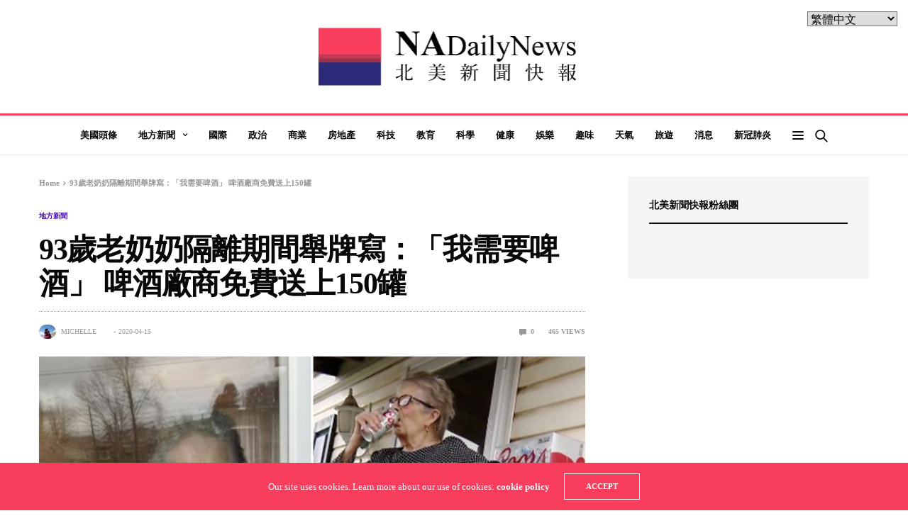

--- FILE ---
content_type: text/html; charset=UTF-8
request_url: https://nadailynews.com/37748/
body_size: 25193
content:
<!doctype html>
<html lang="zh-TW"
 xmlns:og="http://opengraphprotocol.org/schema/"
 xmlns:fb="http://www.facebook.com/2008/fbml">
<head>
	<meta charset="UTF-8">
	<meta name="viewport" content="width=device-width, initial-scale=1, maximum-scale=1, user-scalable=1">
	<link rel="profile" href="https://gmpg.org/xfn/11">
	<link rel="pingback" href="https://nadailynews.com/xmlrpc.php">
	<title>93歲老奶奶隔離期間舉牌寫：「我需要啤酒」 啤酒廠商免費送上150罐 &#8211; 北美新聞快報</title>
<meta name='robots' content='max-image-preview:large' />

<!-- Google Tag Manager for WordPress by gtm4wp.com -->
<script data-cfasync="false" data-pagespeed-no-defer type="text/javascript">
	var gtm4wp_datalayer_name = "dataLayer";
	var dataLayer = dataLayer || [];
</script>
<!-- End Google Tag Manager for WordPress by gtm4wp.com --><link rel='dns-prefetch' href='//stats.wp.com' />
<link rel='dns-prefetch' href='//v0.wordpress.com' />
<link rel='dns-prefetch' href='//jetpack.wordpress.com' />
<link rel='dns-prefetch' href='//s0.wp.com' />
<link rel='dns-prefetch' href='//public-api.wordpress.com' />
<link rel='dns-prefetch' href='//0.gravatar.com' />
<link rel='dns-prefetch' href='//1.gravatar.com' />
<link rel='dns-prefetch' href='//2.gravatar.com' />
<link rel="alternate" type="application/rss+xml" title="訂閱《北美新聞快報》&raquo; 資訊提供" href="https://nadailynews.com/feed/" />
<link rel="alternate" type="application/rss+xml" title="訂閱《北美新聞快報》&raquo; 留言的資訊提供" href="https://nadailynews.com/comments/feed/" />
<link rel="alternate" type="application/rss+xml" title="訂閱《北美新聞快報 》&raquo;〈93歲老奶奶隔離期間舉牌寫：「我需要啤酒」 啤酒廠商免費送上150罐〉留言的資訊提供" href="https://nadailynews.com/37748/feed/" />
			<meta property="og:title" content="93歲老奶奶隔離期間舉牌寫：「我需要啤酒」 啤酒廠商免費送上150罐" />
			<meta property="og:type" content="article" />
			<meta property="og:description" content="一名賓州老奶奶，因為在居家隔離期間，舉牌寫說：「我需要啤酒!!」，而獲得全國關注。後來，她的願望還真的在週一實&hellip;" />
			<meta property="og:image" content="https://nadailynews.com/wp-content/uploads/2020/04/Olive-Veronesi.jpg" />
			<meta property="og:url" content="https://nadailynews.com/37748/" />
			<script type="text/javascript">
window._wpemojiSettings = {"baseUrl":"https:\/\/s.w.org\/images\/core\/emoji\/14.0.0\/72x72\/","ext":".png","svgUrl":"https:\/\/s.w.org\/images\/core\/emoji\/14.0.0\/svg\/","svgExt":".svg","source":{"concatemoji":"https:\/\/nadailynews.com\/wp-includes\/js\/wp-emoji-release.min.js?ver=31df82503b2bd7f2650226ad12b71cdd"}};
/*! This file is auto-generated */
!function(i,n){var o,s,e;function c(e){try{var t={supportTests:e,timestamp:(new Date).valueOf()};sessionStorage.setItem(o,JSON.stringify(t))}catch(e){}}function p(e,t,n){e.clearRect(0,0,e.canvas.width,e.canvas.height),e.fillText(t,0,0);var t=new Uint32Array(e.getImageData(0,0,e.canvas.width,e.canvas.height).data),r=(e.clearRect(0,0,e.canvas.width,e.canvas.height),e.fillText(n,0,0),new Uint32Array(e.getImageData(0,0,e.canvas.width,e.canvas.height).data));return t.every(function(e,t){return e===r[t]})}function u(e,t,n){switch(t){case"flag":return n(e,"\ud83c\udff3\ufe0f\u200d\u26a7\ufe0f","\ud83c\udff3\ufe0f\u200b\u26a7\ufe0f")?!1:!n(e,"\ud83c\uddfa\ud83c\uddf3","\ud83c\uddfa\u200b\ud83c\uddf3")&&!n(e,"\ud83c\udff4\udb40\udc67\udb40\udc62\udb40\udc65\udb40\udc6e\udb40\udc67\udb40\udc7f","\ud83c\udff4\u200b\udb40\udc67\u200b\udb40\udc62\u200b\udb40\udc65\u200b\udb40\udc6e\u200b\udb40\udc67\u200b\udb40\udc7f");case"emoji":return!n(e,"\ud83e\udef1\ud83c\udffb\u200d\ud83e\udef2\ud83c\udfff","\ud83e\udef1\ud83c\udffb\u200b\ud83e\udef2\ud83c\udfff")}return!1}function f(e,t,n){var r="undefined"!=typeof WorkerGlobalScope&&self instanceof WorkerGlobalScope?new OffscreenCanvas(300,150):i.createElement("canvas"),a=r.getContext("2d",{willReadFrequently:!0}),o=(a.textBaseline="top",a.font="600 32px Arial",{});return e.forEach(function(e){o[e]=t(a,e,n)}),o}function t(e){var t=i.createElement("script");t.src=e,t.defer=!0,i.head.appendChild(t)}"undefined"!=typeof Promise&&(o="wpEmojiSettingsSupports",s=["flag","emoji"],n.supports={everything:!0,everythingExceptFlag:!0},e=new Promise(function(e){i.addEventListener("DOMContentLoaded",e,{once:!0})}),new Promise(function(t){var n=function(){try{var e=JSON.parse(sessionStorage.getItem(o));if("object"==typeof e&&"number"==typeof e.timestamp&&(new Date).valueOf()<e.timestamp+604800&&"object"==typeof e.supportTests)return e.supportTests}catch(e){}return null}();if(!n){if("undefined"!=typeof Worker&&"undefined"!=typeof OffscreenCanvas&&"undefined"!=typeof URL&&URL.createObjectURL&&"undefined"!=typeof Blob)try{var e="postMessage("+f.toString()+"("+[JSON.stringify(s),u.toString(),p.toString()].join(",")+"));",r=new Blob([e],{type:"text/javascript"}),a=new Worker(URL.createObjectURL(r),{name:"wpTestEmojiSupports"});return void(a.onmessage=function(e){c(n=e.data),a.terminate(),t(n)})}catch(e){}c(n=f(s,u,p))}t(n)}).then(function(e){for(var t in e)n.supports[t]=e[t],n.supports.everything=n.supports.everything&&n.supports[t],"flag"!==t&&(n.supports.everythingExceptFlag=n.supports.everythingExceptFlag&&n.supports[t]);n.supports.everythingExceptFlag=n.supports.everythingExceptFlag&&!n.supports.flag,n.DOMReady=!1,n.readyCallback=function(){n.DOMReady=!0}}).then(function(){return e}).then(function(){var e;n.supports.everything||(n.readyCallback(),(e=n.source||{}).concatemoji?t(e.concatemoji):e.wpemoji&&e.twemoji&&(t(e.twemoji),t(e.wpemoji)))}))}((window,document),window._wpemojiSettings);
</script>
<style type="text/css">
img.wp-smiley,
img.emoji {
	display: inline !important;
	border: none !important;
	box-shadow: none !important;
	height: 1em !important;
	width: 1em !important;
	margin: 0 0.07em !important;
	vertical-align: -0.1em !important;
	background: none !important;
	padding: 0 !important;
}
</style>
	<link rel='stylesheet' id='wp-block-library-css' href='https://nadailynews.com/wp-includes/css/dist/block-library/style.min.css?ver=31df82503b2bd7f2650226ad12b71cdd' media='all' />
<style id='wp-block-library-inline-css' type='text/css'>
.has-text-align-justify{text-align:justify;}
</style>
<link rel='stylesheet' id='jetpack-videopress-video-block-view-css' href='https://nadailynews.com/wp-content/plugins/jetpack/jetpack_vendor/automattic/jetpack-videopress/build/block-editor/blocks/video/view.css?minify=false&#038;ver=34ae973733627b74a14e' media='all' />
<link rel='stylesheet' id='mediaelement-css' href='https://nadailynews.com/wp-includes/js/mediaelement/mediaelementplayer-legacy.min.css?ver=4.2.17' media='all' />
<link rel='stylesheet' id='wp-mediaelement-css' href='https://nadailynews.com/wp-includes/js/mediaelement/wp-mediaelement.min.css?ver=31df82503b2bd7f2650226ad12b71cdd' media='all' />
<style id='classic-theme-styles-inline-css' type='text/css'>
/*! This file is auto-generated */
.wp-block-button__link{color:#fff;background-color:#32373c;border-radius:9999px;box-shadow:none;text-decoration:none;padding:calc(.667em + 2px) calc(1.333em + 2px);font-size:1.125em}.wp-block-file__button{background:#32373c;color:#fff;text-decoration:none}
</style>
<style id='global-styles-inline-css' type='text/css'>
body{--wp--preset--color--black: #000000;--wp--preset--color--cyan-bluish-gray: #abb8c3;--wp--preset--color--white: #ffffff;--wp--preset--color--pale-pink: #f78da7;--wp--preset--color--vivid-red: #cf2e2e;--wp--preset--color--luminous-vivid-orange: #ff6900;--wp--preset--color--luminous-vivid-amber: #fcb900;--wp--preset--color--light-green-cyan: #7bdcb5;--wp--preset--color--vivid-green-cyan: #00d084;--wp--preset--color--pale-cyan-blue: #8ed1fc;--wp--preset--color--vivid-cyan-blue: #0693e3;--wp--preset--color--vivid-purple: #9b51e0;--wp--preset--color--thb-accent: #f93d5d;--wp--preset--gradient--vivid-cyan-blue-to-vivid-purple: linear-gradient(135deg,rgba(6,147,227,1) 0%,rgb(155,81,224) 100%);--wp--preset--gradient--light-green-cyan-to-vivid-green-cyan: linear-gradient(135deg,rgb(122,220,180) 0%,rgb(0,208,130) 100%);--wp--preset--gradient--luminous-vivid-amber-to-luminous-vivid-orange: linear-gradient(135deg,rgba(252,185,0,1) 0%,rgba(255,105,0,1) 100%);--wp--preset--gradient--luminous-vivid-orange-to-vivid-red: linear-gradient(135deg,rgba(255,105,0,1) 0%,rgb(207,46,46) 100%);--wp--preset--gradient--very-light-gray-to-cyan-bluish-gray: linear-gradient(135deg,rgb(238,238,238) 0%,rgb(169,184,195) 100%);--wp--preset--gradient--cool-to-warm-spectrum: linear-gradient(135deg,rgb(74,234,220) 0%,rgb(151,120,209) 20%,rgb(207,42,186) 40%,rgb(238,44,130) 60%,rgb(251,105,98) 80%,rgb(254,248,76) 100%);--wp--preset--gradient--blush-light-purple: linear-gradient(135deg,rgb(255,206,236) 0%,rgb(152,150,240) 100%);--wp--preset--gradient--blush-bordeaux: linear-gradient(135deg,rgb(254,205,165) 0%,rgb(254,45,45) 50%,rgb(107,0,62) 100%);--wp--preset--gradient--luminous-dusk: linear-gradient(135deg,rgb(255,203,112) 0%,rgb(199,81,192) 50%,rgb(65,88,208) 100%);--wp--preset--gradient--pale-ocean: linear-gradient(135deg,rgb(255,245,203) 0%,rgb(182,227,212) 50%,rgb(51,167,181) 100%);--wp--preset--gradient--electric-grass: linear-gradient(135deg,rgb(202,248,128) 0%,rgb(113,206,126) 100%);--wp--preset--gradient--midnight: linear-gradient(135deg,rgb(2,3,129) 0%,rgb(40,116,252) 100%);--wp--preset--font-size--small: 13px;--wp--preset--font-size--medium: 20px;--wp--preset--font-size--large: 36px;--wp--preset--font-size--x-large: 42px;--wp--preset--spacing--20: 0.44rem;--wp--preset--spacing--30: 0.67rem;--wp--preset--spacing--40: 1rem;--wp--preset--spacing--50: 1.5rem;--wp--preset--spacing--60: 2.25rem;--wp--preset--spacing--70: 3.38rem;--wp--preset--spacing--80: 5.06rem;--wp--preset--shadow--natural: 6px 6px 9px rgba(0, 0, 0, 0.2);--wp--preset--shadow--deep: 12px 12px 50px rgba(0, 0, 0, 0.4);--wp--preset--shadow--sharp: 6px 6px 0px rgba(0, 0, 0, 0.2);--wp--preset--shadow--outlined: 6px 6px 0px -3px rgba(255, 255, 255, 1), 6px 6px rgba(0, 0, 0, 1);--wp--preset--shadow--crisp: 6px 6px 0px rgba(0, 0, 0, 1);}:where(.is-layout-flex){gap: 0.5em;}:where(.is-layout-grid){gap: 0.5em;}body .is-layout-flow > .alignleft{float: left;margin-inline-start: 0;margin-inline-end: 2em;}body .is-layout-flow > .alignright{float: right;margin-inline-start: 2em;margin-inline-end: 0;}body .is-layout-flow > .aligncenter{margin-left: auto !important;margin-right: auto !important;}body .is-layout-constrained > .alignleft{float: left;margin-inline-start: 0;margin-inline-end: 2em;}body .is-layout-constrained > .alignright{float: right;margin-inline-start: 2em;margin-inline-end: 0;}body .is-layout-constrained > .aligncenter{margin-left: auto !important;margin-right: auto !important;}body .is-layout-constrained > :where(:not(.alignleft):not(.alignright):not(.alignfull)){max-width: var(--wp--style--global--content-size);margin-left: auto !important;margin-right: auto !important;}body .is-layout-constrained > .alignwide{max-width: var(--wp--style--global--wide-size);}body .is-layout-flex{display: flex;}body .is-layout-flex{flex-wrap: wrap;align-items: center;}body .is-layout-flex > *{margin: 0;}body .is-layout-grid{display: grid;}body .is-layout-grid > *{margin: 0;}:where(.wp-block-columns.is-layout-flex){gap: 2em;}:where(.wp-block-columns.is-layout-grid){gap: 2em;}:where(.wp-block-post-template.is-layout-flex){gap: 1.25em;}:where(.wp-block-post-template.is-layout-grid){gap: 1.25em;}.has-black-color{color: var(--wp--preset--color--black) !important;}.has-cyan-bluish-gray-color{color: var(--wp--preset--color--cyan-bluish-gray) !important;}.has-white-color{color: var(--wp--preset--color--white) !important;}.has-pale-pink-color{color: var(--wp--preset--color--pale-pink) !important;}.has-vivid-red-color{color: var(--wp--preset--color--vivid-red) !important;}.has-luminous-vivid-orange-color{color: var(--wp--preset--color--luminous-vivid-orange) !important;}.has-luminous-vivid-amber-color{color: var(--wp--preset--color--luminous-vivid-amber) !important;}.has-light-green-cyan-color{color: var(--wp--preset--color--light-green-cyan) !important;}.has-vivid-green-cyan-color{color: var(--wp--preset--color--vivid-green-cyan) !important;}.has-pale-cyan-blue-color{color: var(--wp--preset--color--pale-cyan-blue) !important;}.has-vivid-cyan-blue-color{color: var(--wp--preset--color--vivid-cyan-blue) !important;}.has-vivid-purple-color{color: var(--wp--preset--color--vivid-purple) !important;}.has-black-background-color{background-color: var(--wp--preset--color--black) !important;}.has-cyan-bluish-gray-background-color{background-color: var(--wp--preset--color--cyan-bluish-gray) !important;}.has-white-background-color{background-color: var(--wp--preset--color--white) !important;}.has-pale-pink-background-color{background-color: var(--wp--preset--color--pale-pink) !important;}.has-vivid-red-background-color{background-color: var(--wp--preset--color--vivid-red) !important;}.has-luminous-vivid-orange-background-color{background-color: var(--wp--preset--color--luminous-vivid-orange) !important;}.has-luminous-vivid-amber-background-color{background-color: var(--wp--preset--color--luminous-vivid-amber) !important;}.has-light-green-cyan-background-color{background-color: var(--wp--preset--color--light-green-cyan) !important;}.has-vivid-green-cyan-background-color{background-color: var(--wp--preset--color--vivid-green-cyan) !important;}.has-pale-cyan-blue-background-color{background-color: var(--wp--preset--color--pale-cyan-blue) !important;}.has-vivid-cyan-blue-background-color{background-color: var(--wp--preset--color--vivid-cyan-blue) !important;}.has-vivid-purple-background-color{background-color: var(--wp--preset--color--vivid-purple) !important;}.has-black-border-color{border-color: var(--wp--preset--color--black) !important;}.has-cyan-bluish-gray-border-color{border-color: var(--wp--preset--color--cyan-bluish-gray) !important;}.has-white-border-color{border-color: var(--wp--preset--color--white) !important;}.has-pale-pink-border-color{border-color: var(--wp--preset--color--pale-pink) !important;}.has-vivid-red-border-color{border-color: var(--wp--preset--color--vivid-red) !important;}.has-luminous-vivid-orange-border-color{border-color: var(--wp--preset--color--luminous-vivid-orange) !important;}.has-luminous-vivid-amber-border-color{border-color: var(--wp--preset--color--luminous-vivid-amber) !important;}.has-light-green-cyan-border-color{border-color: var(--wp--preset--color--light-green-cyan) !important;}.has-vivid-green-cyan-border-color{border-color: var(--wp--preset--color--vivid-green-cyan) !important;}.has-pale-cyan-blue-border-color{border-color: var(--wp--preset--color--pale-cyan-blue) !important;}.has-vivid-cyan-blue-border-color{border-color: var(--wp--preset--color--vivid-cyan-blue) !important;}.has-vivid-purple-border-color{border-color: var(--wp--preset--color--vivid-purple) !important;}.has-vivid-cyan-blue-to-vivid-purple-gradient-background{background: var(--wp--preset--gradient--vivid-cyan-blue-to-vivid-purple) !important;}.has-light-green-cyan-to-vivid-green-cyan-gradient-background{background: var(--wp--preset--gradient--light-green-cyan-to-vivid-green-cyan) !important;}.has-luminous-vivid-amber-to-luminous-vivid-orange-gradient-background{background: var(--wp--preset--gradient--luminous-vivid-amber-to-luminous-vivid-orange) !important;}.has-luminous-vivid-orange-to-vivid-red-gradient-background{background: var(--wp--preset--gradient--luminous-vivid-orange-to-vivid-red) !important;}.has-very-light-gray-to-cyan-bluish-gray-gradient-background{background: var(--wp--preset--gradient--very-light-gray-to-cyan-bluish-gray) !important;}.has-cool-to-warm-spectrum-gradient-background{background: var(--wp--preset--gradient--cool-to-warm-spectrum) !important;}.has-blush-light-purple-gradient-background{background: var(--wp--preset--gradient--blush-light-purple) !important;}.has-blush-bordeaux-gradient-background{background: var(--wp--preset--gradient--blush-bordeaux) !important;}.has-luminous-dusk-gradient-background{background: var(--wp--preset--gradient--luminous-dusk) !important;}.has-pale-ocean-gradient-background{background: var(--wp--preset--gradient--pale-ocean) !important;}.has-electric-grass-gradient-background{background: var(--wp--preset--gradient--electric-grass) !important;}.has-midnight-gradient-background{background: var(--wp--preset--gradient--midnight) !important;}.has-small-font-size{font-size: var(--wp--preset--font-size--small) !important;}.has-medium-font-size{font-size: var(--wp--preset--font-size--medium) !important;}.has-large-font-size{font-size: var(--wp--preset--font-size--large) !important;}.has-x-large-font-size{font-size: var(--wp--preset--font-size--x-large) !important;}
.wp-block-navigation a:where(:not(.wp-element-button)){color: inherit;}
:where(.wp-block-post-template.is-layout-flex){gap: 1.25em;}:where(.wp-block-post-template.is-layout-grid){gap: 1.25em;}
:where(.wp-block-columns.is-layout-flex){gap: 2em;}:where(.wp-block-columns.is-layout-grid){gap: 2em;}
.wp-block-pullquote{font-size: 1.5em;line-height: 1.6;}
</style>
<link rel='stylesheet' id='essential-grid-plugin-settings-css' href='https://nadailynews.com/wp-content/plugins/essential-grid/public/assets/css/settings.css?ver=2.3.6' media='all' />
<link rel='stylesheet' id='tp-fontello-css' href='https://nadailynews.com/wp-content/plugins/essential-grid/public/assets/font/fontello/css/fontello.css?ver=2.3.6' media='all' />
<link rel='stylesheet' id='ppress-frontend-css' href='https://nadailynews.com/wp-content/plugins/wp-user-avatar/assets/css/frontend.min.css?ver=3.1.4' media='all' />
<link rel='stylesheet' id='ppress-flatpickr-css' href='https://nadailynews.com/wp-content/plugins/wp-user-avatar/assets/flatpickr/flatpickr.min.css?ver=3.1.4' media='all' />
<link rel='stylesheet' id='ppress-select2-css' href='https://nadailynews.com/wp-content/plugins/wp-user-avatar/assets/select2/select2.min.css?ver=31df82503b2bd7f2650226ad12b71cdd' media='all' />
<link rel='stylesheet' id='thb-fa-css' href='https://nadailynews.com/wp-content/themes/goodlife-wp/assets/css/font-awesome.min.css?ver=4.7.0' media='all' />
<link rel='stylesheet' id='thb-app-css' href='https://nadailynews.com/wp-content/themes/goodlife-wp/assets/css/app.css?ver=4.1.7.2' media='all' />
<style id='thb-app-inline-css' type='text/css'>
body {font-family:Karla;}h1, h2, h3, h4, h5, h6 {font-family:Poppins;}.subheader ul {}@media only screen and (min-width:48.063em) {.header {}}.header {}@media only screen and (min-width:64.063em) {.header .logo .logoimg {max-height:100px;}}@media only screen and (max-width:64.063em) {.header .logo .logoimg {max-height:;}}@media only screen and (min-width:64.063em) {.subheader.fixed .logo .logolink .logoimg {max-height:50px;}}a:hover, .menu-holder ul li.menu-item-mega-parent .thb_mega_menu_holder .thb_mega_menu li.active a,.menu-holder ul li.sfHover > a, .subcategory_container .thb-sibling-categories li a:hover,label small, .more-link, .comment-respond .comment-reply-title small a, .btn.accent-transparent, .button.accent-transparent, input[type=submit].accent-transparent, .category_title.search span, .video_playlist .video_play.video-active .post-title h6, .menu-holder.dark ul li .sub-menu a:hover, .menu-holder.dark ul.sf-menu > li > a:hover, .post .post-bottom-meta a:hover,.thb-title-color-hover .post .post-title .entry-title a:hover,.btn.accent-border, .button.accent-border, input[type=submit].accent-border {color:#f93d5d;}ul.point-list li:before, ol.point-list li:before, .post .article-tags .tags-title, .post.post-overlay .post-gallery .counts,.post-review ul li .progress span, .post-review .average, .category-title.style1 .category-header, .widget.widget_topreviews .style1 li .progress, .btn.black:hover, .button.black:hover, input[type=submit].black:hover, .btn.white:hover, .button.white:hover, input[type=submit].white:hover, .btn.accent:hover, .button.accent:hover, input[type=submit].accent:hover, .btn.accent-transparent:hover, .button.accent-transparent:hover, input[type=submit].accent-transparent:hover, #scroll_totop:hover, .subheader.fixed > .row .progress, #mobile-menu.style2, .thb-cookie-bar,.btn.accent-fill, .button.accent-fill, input[type=submit].accent-fill {background-color:#f93d5d;}.plyr__control--overlaid,.plyr--video .plyr__control.plyr__tab-focus, .plyr--video .plyr__control:hover, .plyr--video .plyr__control[aria-expanded=true] {background:#f93d5d;}.plyr--full-ui input[type=range] {color:#f93d5d;}.menu-holder ul li.menu-item-mega-parent .thb_mega_menu_holder, .btn.black:hover, .button.black:hover, input[type=submit].black:hover, .btn.accent, .button.accent, input[type=submit].accent, .btn.white:hover, .button.white:hover, input[type=submit].white:hover, .btn.accent:hover, .button.accent:hover, input[type=submit].accent:hover, .btn.accent-transparent, .button.accent-transparent, input[type=submit].accent-transparent,.quick_search .quick_searchform,.btn.accent-border, .button.accent-border, input[type=submit].accent-border,.btn.accent-fill, .button.accent-fill, input[type=submit].accent-fill {border-color:#f93d5d;}.btn.accent-fill:hover, .button.accent-fill:hover, input[type=submit].accent-fill:hover {border-color:#e53856;background-color:#e53856;}.quick_search .quick_searchform input[type="submit"] {background:rgba(249,61,93, .1);}.quick_search .quick_searchform:after {border-bottom-color:#f93d5d;}.quick_search .quick_searchform input[type="submit"]:hover {background:rgba(249,61,93, .2);}.post .article-tags .tags-title:after {border-left-color:#f93d5d;}.rtl .post .article-tags .tags-title:after {border-right-color:#f93d5d;}.circle_rating .circle_perc {stroke:#f93d5d;}.header .quick_search.active .quick_search_icon,.menu-right-content .quick_search.active .quick_search_icon,.post .post-bottom-meta a:hover .comment_icon,.btn.accent-border .thb-next-arrow,.button.accent-border .thb-next-arrow,input[type=submit].accent-border .thb-next-arrow,.btn.accent-transparent .thb-next-arrow,.button.accent-transparent .thb-next-arrow,input[type=submit].accent-transparent .thb-next-arrow {fill:#f93d5d;}.post .post-content p a {border-color:#ff5c8c;-moz-box-shadow:inset 0 -5px 0 #ff5c8c;-webkit-box-shadow:inset 0 -5px 0 #ff5c8c;box-shadow:inset 0 -5px 0 #ff5c8c;}.post.carousel-listing.slick-current:after {-moz-box-shadow:inset 0 4px 0 0 #f93d5d;-webkit-box-shadow:inset 0 4px 0 0 #f93d5d;box-shadow:inset 0 4px 0 0 #f93d5d;}.post .post-content p a:hover {background:#ff5c8c;}input[type="submit"],submit,.button,.btn {}.post .post-bottom-meta {}.post .post-category {}.widget > strong {}h1,.h1 {}h2 {}h3 {}h4 {}h5 {}h6 {}.post .post-title h1 {}.menu-holder ul.sf-menu > li > a {}.menu-holder ul.sf-menu > li > a {}.menu-holder ul li .sub-menu li a,.menu-holder ul li.menu-item-mega-parent .thb_mega_menu_holder .thb_mega_menu li > a {}.menu-holder ul li .sub-menu li a,.menu-holder ul li.menu-item-mega-parent .thb_mega_menu_holder .thb_mega_menu li > a {}.mobile-menu li a {}.mobile-menu li a {}.mobile-menu .sub-menu li a {}.mobile-menu .sub-menu li a {}.header .menu-holder ul.sf-menu > li.menu-item-category-6 > a:hover,.menu-holder.style1 ul.sf-menu > li.menu-item-category-6 > a:hover,.menu-holder ul li.menu-item-mega-parent .thb_mega_menu_holder .thb_mega_menu li.menu-item-category-6 > a:hover,.menu-holder ul li.menu-item-mega-parent .thb_mega_menu_holder .thb_mega_menu li.menu-item-category-6.active > a,.menu-holder ul li .sub-menu li.menu-item-category-6 > a:hover,.post .single_category_title.category-link-6 {color:#d89522;}.menu-holder ul.sf-menu > li.menu-item-category-6 > a + .thb_mega_menu_holder {border-color:#d89522;}.post .single_category_title.category-boxed-link-6.boxed-link,.category_title.cat-6:before,.category-title.style1 .category-header.cat-6,.category_title.style3.cat-6 h4:before {background-color:#d89522;}.post.carousel-style2[data-catid="6"]:hover {background-color:#d89522;}.header .menu-holder ul.sf-menu > li.menu-item-category-15 > a:hover,.menu-holder.style1 ul.sf-menu > li.menu-item-category-15 > a:hover,.menu-holder ul li.menu-item-mega-parent .thb_mega_menu_holder .thb_mega_menu li.menu-item-category-15 > a:hover,.menu-holder ul li.menu-item-mega-parent .thb_mega_menu_holder .thb_mega_menu li.menu-item-category-15.active > a,.menu-holder ul li .sub-menu li.menu-item-category-15 > a:hover,.post .single_category_title.category-link-15 {color:#81d742;}.menu-holder ul.sf-menu > li.menu-item-category-15 > a + .thb_mega_menu_holder {border-color:#81d742;}.post .single_category_title.category-boxed-link-15.boxed-link,.category_title.cat-15:before,.category-title.style1 .category-header.cat-15,.category_title.style3.cat-15 h4:before {background-color:#81d742;}.post.carousel-style2[data-catid="15"]:hover {background-color:#81d742;}.header .menu-holder ul.sf-menu > li.menu-item-category-5 > a:hover,.menu-holder.style1 ul.sf-menu > li.menu-item-category-5 > a:hover,.menu-holder ul li.menu-item-mega-parent .thb_mega_menu_holder .thb_mega_menu li.menu-item-category-5 > a:hover,.menu-holder ul li.menu-item-mega-parent .thb_mega_menu_holder .thb_mega_menu li.menu-item-category-5.active > a,.menu-holder ul li .sub-menu li.menu-item-category-5 > a:hover,.post .single_category_title.category-link-5 {color:#4b0fbc;}.menu-holder ul.sf-menu > li.menu-item-category-5 > a + .thb_mega_menu_holder {border-color:#4b0fbc;}.post .single_category_title.category-boxed-link-5.boxed-link,.category_title.cat-5:before,.category-title.style1 .category-header.cat-5,.category_title.style3.cat-5 h4:before {background-color:#4b0fbc;}.post.carousel-style2[data-catid="5"]:hover {background-color:#4b0fbc;}.header .menu-holder ul.sf-menu > li.menu-item-category-8 > a:hover,.menu-holder.style1 ul.sf-menu > li.menu-item-category-8 > a:hover,.menu-holder ul li.menu-item-mega-parent .thb_mega_menu_holder .thb_mega_menu li.menu-item-category-8 > a:hover,.menu-holder ul li.menu-item-mega-parent .thb_mega_menu_holder .thb_mega_menu li.menu-item-category-8.active > a,.menu-holder ul li .sub-menu li.menu-item-category-8 > a:hover,.post .single_category_title.category-link-8 {color:#aebf2b;}.menu-holder ul.sf-menu > li.menu-item-category-8 > a + .thb_mega_menu_holder {border-color:#aebf2b;}.post .single_category_title.category-boxed-link-8.boxed-link,.category_title.cat-8:before,.category-title.style1 .category-header.cat-8,.category_title.style3.cat-8 h4:before {background-color:#aebf2b;}.post.carousel-style2[data-catid="8"]:hover {background-color:#aebf2b;}.header .menu-holder ul.sf-menu > li.menu-item-category-2 > a:hover,.menu-holder.style1 ul.sf-menu > li.menu-item-category-2 > a:hover,.menu-holder ul li.menu-item-mega-parent .thb_mega_menu_holder .thb_mega_menu li.menu-item-category-2 > a:hover,.menu-holder ul li.menu-item-mega-parent .thb_mega_menu_holder .thb_mega_menu li.menu-item-category-2.active > a,.menu-holder ul li .sub-menu li.menu-item-category-2 > a:hover,.post .single_category_title.category-link-2 {color:#a5294e;}.menu-holder ul.sf-menu > li.menu-item-category-2 > a + .thb_mega_menu_holder {border-color:#a5294e;}.post .single_category_title.category-boxed-link-2.boxed-link,.category_title.cat-2:before,.category-title.style1 .category-header.cat-2,.category_title.style3.cat-2 h4:before {background-color:#a5294e;}.post.carousel-style2[data-catid="2"]:hover {background-color:#a5294e;}.header .menu-holder ul.sf-menu > li.menu-item-category-11 > a:hover,.menu-holder.style1 ul.sf-menu > li.menu-item-category-11 > a:hover,.menu-holder ul li.menu-item-mega-parent .thb_mega_menu_holder .thb_mega_menu li.menu-item-category-11 > a:hover,.menu-holder ul li.menu-item-mega-parent .thb_mega_menu_holder .thb_mega_menu li.menu-item-category-11.active > a,.menu-holder ul li .sub-menu li.menu-item-category-11 > a:hover,.post .single_category_title.category-link-11 {color:#34a862;}.menu-holder ul.sf-menu > li.menu-item-category-11 > a + .thb_mega_menu_holder {border-color:#34a862;}.post .single_category_title.category-boxed-link-11.boxed-link,.category_title.cat-11:before,.category-title.style1 .category-header.cat-11,.category_title.style3.cat-11 h4:before {background-color:#34a862;}.post.carousel-style2[data-catid="11"]:hover {background-color:#34a862;}.header .menu-holder ul.sf-menu > li.menu-item-category-9 > a:hover,.menu-holder.style1 ul.sf-menu > li.menu-item-category-9 > a:hover,.menu-holder ul li.menu-item-mega-parent .thb_mega_menu_holder .thb_mega_menu li.menu-item-category-9 > a:hover,.menu-holder ul li.menu-item-mega-parent .thb_mega_menu_holder .thb_mega_menu li.menu-item-category-9.active > a,.menu-holder ul li .sub-menu li.menu-item-category-9 > a:hover,.post .single_category_title.category-link-9 {color:#f9669c;}.menu-holder ul.sf-menu > li.menu-item-category-9 > a + .thb_mega_menu_holder {border-color:#f9669c;}.post .single_category_title.category-boxed-link-9.boxed-link,.category_title.cat-9:before,.category-title.style1 .category-header.cat-9,.category_title.style3.cat-9 h4:before {background-color:#f9669c;}.post.carousel-style2[data-catid="9"]:hover {background-color:#f9669c;}.header .menu-holder ul.sf-menu > li.menu-item-category-12 > a:hover,.menu-holder.style1 ul.sf-menu > li.menu-item-category-12 > a:hover,.menu-holder ul li.menu-item-mega-parent .thb_mega_menu_holder .thb_mega_menu li.menu-item-category-12 > a:hover,.menu-holder ul li.menu-item-mega-parent .thb_mega_menu_holder .thb_mega_menu li.menu-item-category-12.active > a,.menu-holder ul li .sub-menu li.menu-item-category-12 > a:hover,.post .single_category_title.category-link-12 {color:#26daff;}.menu-holder ul.sf-menu > li.menu-item-category-12 > a + .thb_mega_menu_holder {border-color:#26daff;}.post .single_category_title.category-boxed-link-12.boxed-link,.category_title.cat-12:before,.category-title.style1 .category-header.cat-12,.category_title.style3.cat-12 h4:before {background-color:#26daff;}.post.carousel-style2[data-catid="12"]:hover {background-color:#26daff;}.header .menu-holder ul.sf-menu > li.menu-item-category-3 > a:hover,.menu-holder.style1 ul.sf-menu > li.menu-item-category-3 > a:hover,.menu-holder ul li.menu-item-mega-parent .thb_mega_menu_holder .thb_mega_menu li.menu-item-category-3 > a:hover,.menu-holder ul li.menu-item-mega-parent .thb_mega_menu_holder .thb_mega_menu li.menu-item-category-3.active > a,.menu-holder ul li .sub-menu li.menu-item-category-3 > a:hover,.post .single_category_title.category-link-3 {color:#1933a8;}.menu-holder ul.sf-menu > li.menu-item-category-3 > a + .thb_mega_menu_holder {border-color:#1933a8;}.post .single_category_title.category-boxed-link-3.boxed-link,.category_title.cat-3:before,.category-title.style1 .category-header.cat-3,.category_title.style3.cat-3 h4:before {background-color:#1933a8;}.post.carousel-style2[data-catid="3"]:hover {background-color:#1933a8;}.header .menu-holder ul.sf-menu > li.menu-item-category-7 > a:hover,.menu-holder.style1 ul.sf-menu > li.menu-item-category-7 > a:hover,.menu-holder ul li.menu-item-mega-parent .thb_mega_menu_holder .thb_mega_menu li.menu-item-category-7 > a:hover,.menu-holder ul li.menu-item-mega-parent .thb_mega_menu_holder .thb_mega_menu li.menu-item-category-7.active > a,.menu-holder ul li .sub-menu li.menu-item-category-7 > a:hover,.post .single_category_title.category-link-7 {color:#f26371;}.menu-holder ul.sf-menu > li.menu-item-category-7 > a + .thb_mega_menu_holder {border-color:#f26371;}.post .single_category_title.category-boxed-link-7.boxed-link,.category_title.cat-7:before,.category-title.style1 .category-header.cat-7,.category_title.style3.cat-7 h4:before {background-color:#f26371;}.post.carousel-style2[data-catid="7"]:hover {background-color:#f26371;}.header .menu-holder ul.sf-menu > li.menu-item-category-4 > a:hover,.menu-holder.style1 ul.sf-menu > li.menu-item-category-4 > a:hover,.menu-holder ul li.menu-item-mega-parent .thb_mega_menu_holder .thb_mega_menu li.menu-item-category-4 > a:hover,.menu-holder ul li.menu-item-mega-parent .thb_mega_menu_holder .thb_mega_menu li.menu-item-category-4.active > a,.menu-holder ul li .sub-menu li.menu-item-category-4 > a:hover,.post .single_category_title.category-link-4 {color:#f45d3f;}.menu-holder ul.sf-menu > li.menu-item-category-4 > a + .thb_mega_menu_holder {border-color:#f45d3f;}.post .single_category_title.category-boxed-link-4.boxed-link,.category_title.cat-4:before,.category-title.style1 .category-header.cat-4,.category_title.style3.cat-4 h4:before {background-color:#f45d3f;}.post.carousel-style2[data-catid="4"]:hover {background-color:#f45d3f;}#subfooter {}@media only screen and (min-width:48.063em) {#subfooter .logolink .logoimg {max-height:;}}.category figure.post-gallery img.size-goodlife-latest-2x{min-height:206px;}.header.style2 .menu-holder {border-top:3px solid #f93d5d !important}.subheader.fixed.light {border-bottom:3px solid #46379f !important}@media screen and (max-width:1025px){.header .logo img.logoimg{display:none;}.header .logolink {display:block;width:348px;height:50px;background:no-repeat url("https://nadailynews.com/wp-content/uploads/2017/08/logo-horizontal-small-2.png") 0 center;background-size:auto 100%;}.header.style2.light{border-bottom:3px solid #46379f !important}}@media screen and (max-width:640px){.header .logolink {background:no-repeat url("https://nadailynews.com/wp-content/uploads/2017/08/logo-horizontal-small-2.png") 0 center;background-size:auto 80%;}}
</style>
<link rel='stylesheet' id='style-css' href='https://nadailynews.com/wp-content/themes/goodlife-wp-child/style.css?ver=4.1.7.2' media='all' />
<style id='jetpack_facebook_likebox-inline-css' type='text/css'>
.widget_facebook_likebox {
	overflow: hidden;
}

</style>
<link rel='stylesheet' id='social-logos-css' href='https://nadailynews.com/wp-content/plugins/jetpack/_inc/social-logos/social-logos.min.css?ver=12.4.1' media='all' />
<link rel='stylesheet' id='jetpack_css-css' href='https://nadailynews.com/wp-content/plugins/jetpack/css/jetpack.css?ver=12.4.1' media='all' />
<script type='text/javascript' id='jetpack_related-posts-js-extra'>
/* <![CDATA[ */
var related_posts_js_options = {"post_heading":"h4"};
/* ]]> */
</script>
<script src='https://nadailynews.com/wp-content/plugins/jetpack/_inc/build/related-posts/related-posts.min.js?ver=20211209' id='jetpack_related-posts-js'></script>
<script src='https://nadailynews.com/wp-includes/js/jquery/jquery.min.js?ver=3.7.0' id='jquery-core-js'></script>
<script src='https://nadailynews.com/wp-includes/js/jquery/jquery-migrate.min.js?ver=3.4.1' id='jquery-migrate-js'></script>
<script type='text/javascript' id='zxcvbn-async-js-extra'>
/* <![CDATA[ */
var _zxcvbnSettings = {"src":"https:\/\/nadailynews.com\/wp-includes\/js\/zxcvbn.min.js"};
/* ]]> */
</script>
<script src='https://nadailynews.com/wp-includes/js/zxcvbn-async.min.js?ver=1.0' id='zxcvbn-async-js'></script>
<script src='https://nadailynews.com/wp-content/plugins/wp-user-avatar/assets/flatpickr/flatpickr.min.js?ver=31df82503b2bd7f2650226ad12b71cdd' id='ppress-flatpickr-js'></script>
<script src='https://nadailynews.com/wp-content/plugins/wp-user-avatar/assets/select2/select2.min.js?ver=31df82503b2bd7f2650226ad12b71cdd' id='ppress-select2-js'></script>
<link rel="https://api.w.org/" href="https://nadailynews.com/wp-json/" /><link rel="alternate" type="application/json" href="https://nadailynews.com/wp-json/wp/v2/posts/37748" /><link rel="EditURI" type="application/rsd+xml" title="RSD" href="https://nadailynews.com/xmlrpc.php?rsd" />

<link rel="canonical" href="https://nadailynews.com/37748/" />
<link rel='shortlink' href='https://wp.me/p93zth-9OQ' />
<link rel="alternate" type="application/json+oembed" href="https://nadailynews.com/wp-json/oembed/1.0/embed?url=https%3A%2F%2Fnadailynews.com%2F37748%2F" />
<meta property="fb:app_id" content="2146103848957293"/><style type="text/css">0</style><meta property="og:locale" content="en_US" />
<meta property="og:locale:alternate" content="en_US" />
<meta property="og:site_name" content="北美新聞快報" />
<meta property="og:title" content="93歲老奶奶隔離期間舉牌寫：「我需要啤酒」 啤酒廠商免費送上150罐" />
<meta property="og:url" content="https://nadailynews.com/37748/" />
<meta property="og:description" content="一名賓州老奶奶，因為在居家隔離期間，舉牌寫說：「我需要啤酒!!」，而獲得全國關注。後來，她的願望還真的在週一實&amp;hellip;" />
<meta property="og:type" content="Article" />
	<style>img#wpstats{display:none}</style>
		
<!-- Google Tag Manager for WordPress by gtm4wp.com -->
<!-- GTM Container placement set to footer -->
<script data-cfasync="false" data-pagespeed-no-defer type="text/javascript">
	const console_cmd = console.warn || console.log;
	var dataLayer_content = {"pagePostType":"post","pagePostType2":"single-post","pageCategory":["%e5%85%b6%e4%bb%96%e5%9c%b0%e5%8d%80","local-news","coronavirus-covid-19"],"pagePostAuthor":"Michelle"};
	dataLayer.push( dataLayer_content );
</script>
<script data-cfasync="false">
(function(w,d,s,l,i){w[l]=w[l]||[];w[l].push({'gtm.start':
new Date().getTime(),event:'gtm.js'});var f=d.getElementsByTagName(s)[0],
j=d.createElement(s),dl=l!='dataLayer'?'&l='+l:'';j.async=true;j.src=
'//www.googletagmanager.com/gtm.'+'js?id='+i+dl;f.parentNode.insertBefore(j,f);
})(window,document,'script','dataLayer','GTM-N859S5K');
</script>
<!-- End Google Tag Manager -->
<!-- End Google Tag Manager for WordPress by gtm4wp.com -->
<!-- Jetpack Open Graph Tags -->
<meta property="og:type" content="article" />
<meta property="og:title" content="93歲老奶奶隔離期間舉牌寫：「我需要啤酒」 啤酒廠商免費送上150罐" />
<meta property="og:url" content="https://nadailynews.com/37748/" />
<meta property="og:description" content="一名賓州老奶奶，因為在居家隔離期間，舉牌寫說：「我需要啤酒!!」，而獲得全國關注。後來，她的願望還真的在週一實..." />
<meta property="article:published_time" content="2020-04-15T09:54:33+00:00" />
<meta property="article:modified_time" content="2020-04-15T09:54:34+00:00" />
<meta property="og:site_name" content="北美新聞快報" />
<meta property="og:image" content="https://nadailynews.com/wp-content/uploads/2020/04/Olive-Veronesi.jpg" />
<meta property="og:image:width" content="800" />
<meta property="og:image:height" content="450" />
<meta property="og:image:alt" content="" />
<meta property="og:locale" content="zh_TW" />
<meta name="twitter:text:title" content="93歲老奶奶隔離期間舉牌寫：「我需要啤酒」 啤酒廠商免費送上150罐" />
<meta name="twitter:image" content="https://nadailynews.com/wp-content/uploads/2020/04/Olive-Veronesi.jpg?w=640" />
<meta name="twitter:card" content="summary_large_image" />

<!-- End Jetpack Open Graph Tags -->
<link rel="icon" href="https://nadailynews.com/wp-content/uploads/2020/05/cropped-favicon-retina-32x32.png" sizes="32x32" />
<link rel="icon" href="https://nadailynews.com/wp-content/uploads/2020/05/cropped-favicon-retina-192x192.png" sizes="192x192" />
<link rel="apple-touch-icon" href="https://nadailynews.com/wp-content/uploads/2020/05/cropped-favicon-retina-180x180.png" />
<meta name="msapplication-TileImage" content="https://nadailynews.com/wp-content/uploads/2020/05/cropped-favicon-retina-270x270.png" />
<style type="text/css" id="wp-custom-css">.post-template-default .post .post-bottom-meta a{
	margin-right: 2em;
}

.tptn_posts_widget{
	position: relative;
	overflow: hidden;
  text-overflow: ellipsis;
  width: 100%;
}

.tptn_title{
	  position: absolute;
		display: inline-block;
    width: 200px;
    padding-left: 1em;
}

@media only screen and (max-width: 1200px) and (min-width: 320px){.tptn_title{
	position: initial;
	display: flex;
	width: 100%;
	padding-left: 0;
	}}

@media only screen and (max-width: 320px) {.tptn_title{
	position: absolute;
	display: inline-block;
  width: 150px;
  padding-left: 1em;
	}}</style><noscript><style> .wpb_animate_when_almost_visible { opacity: 1; }</style></noscript></head>
<body class="post-template-default single single-post postid-37748 single-format-standard thb-boxed-off thb_ads_header_mobile_off thb-lightbox-on thb-capitalize-off thb-dark-mode-off thb-header-style2 thb-title-underline-hover wpb-js-composer js-comp-ver-6.2.0 vc_responsive">
<div id="wrapper" class="open">

	<!-- Start Content Container -->
	<div id="content-container">
		<!-- Start Content Click Capture -->
		<div class="click-capture"></div>
		<!-- End Content Click Capture -->
		<!-- Start Fixed Header -->
<div class="subheader fixed light">
	<div class="row hide-for-large mobile-fixed-header align-middle">
		<div class="small-2 columns text-left mobile-icon-holder">
				<div class="mobile-toggle-holder">
  	<div class="mobile-toggle">
  		<span></span><span></span><span></span>
  	</div>
	</div>
			</div>
		<div class="small-8 large-4 columns logo">
			<a href="https://nadailynews.com/" class="logolink">
				<img src="https://nadailynews.com/wp-content/uploads/2017/09/logo-horizontal-small-2.png" class="logoimg" alt="北美新聞快報"/>
			</a>
		</div>
		<div class="small-2 columns text-right mobile-share-holder">
			<div>
				<div class="quick_search">
		<a href="#" class="quick_toggle"></a>
		<svg class="quick_search_icon" xmlns="http://www.w3.org/2000/svg" xmlns:xlink="http://www.w3.org/1999/xlink" x="0px" y="0px" width="19px" height="19px" viewBox="0 0 19 19" xml:space="preserve">
	<path d="M18.96,16.896l-4.973-4.926c1.02-1.255,1.633-2.846,1.633-4.578c0-4.035-3.312-7.317-7.385-7.317S0.849,3.358,0.849,7.393
		c0,4.033,3.313,7.316,7.386,7.316c1.66,0,3.188-0.552,4.422-1.471l4.998,4.95c0.181,0.179,0.416,0.268,0.652,0.268
		c0.235,0,0.472-0.089,0.652-0.268C19.32,17.832,19.32,17.253,18.96,16.896z M2.693,7.393c0-3.027,2.485-5.489,5.542-5.489
		c3.054,0,5.541,2.462,5.541,5.489c0,3.026-2.486,5.489-5.541,5.489C5.179,12.882,2.693,10.419,2.693,7.393z"/>
</svg>		<form method="get" class="quick_searchform" role="search" action="https://nadailynews.com/">
    	<input name="s" type="text" class="s">
    	<input type="submit" value="Search">
		</form>
	</div>

			</div>
		</div>
	</div>
	<div class="row full-width-row show-for-large">
  	  		<div class="medium-8 columns logo">
  			<a href="https://nadailynews.com/" class="logolink">
  				<img src="https://nadailynews.com/wp-content/uploads/2017/09/logo-horizontal-small-2.png" class="logoimg" alt="北美新聞快報"/>
  			</a>
  			<span class="page-title" id="page-title">93歲老奶奶隔離期間舉牌寫：「我需要啤酒」 啤酒廠商免費送上150罐</span>
  		</div>
  		<div class="medium-4 columns">
  			 		<aside class="share-article-vertical share-main hide-on-print ">

				<a href="https://www.facebook.com/sharer.php?u=https%3A%2F%2Fnadailynews.com%2F37748%2F" class="facebook social"><i class="fa fa-facebook"></i></a>
						<a href="https://twitter.com/intent/tweet?text=93%E6%AD%B2%E8%80%81%E5%A5%B6%E5%A5%B6%E9%9A%94%E9%9B%A2%E6%9C%9F%E9%96%93%E8%88%89%E7%89%8C%E5%AF%AB%EF%BC%9A%E3%80%8C%E6%88%91%E9%9C%80%E8%A6%81%E5%95%A4%E9%85%92%E3%80%8D+%E5%95%A4%E9%85%92%E5%BB%A0%E5%95%86%E5%85%8D%E8%B2%BB%E9%80%81%E4%B8%8A150%E7%BD%90&url=https%3A%2F%2Fnadailynews.com%2F37748%2F&via=anteksiler" class="twitter social "><i class="fa fa-twitter"></i></a>
											</aside>
	  		</div>
  		  			<span class="progress"></span>
  		  		</div>
</div>
<!-- End Fixed Header -->
<!-- Start Header -->
<header class="header style2  light">
	<div class="row align-center">
		<div class="small-2 columns mobile-icon-holder">
				<div class="mobile-toggle-holder">
  	<div class="mobile-toggle">
  		<span></span><span></span><span></span>
  	</div>
	</div>
			</div>
		<div class="small-8 columns logo">
			<a href="https://nadailynews.com/" class="logolink">
				<img src="https://nadailynews.com/wp-content/uploads/2017/09/logo-retina.png" class="logoimg" alt="北美新聞快報"/>
			</a>
		</div>
		<div class="small-2 columns mobile-share-holder">
				<div class="quick_search">
		<a href="#" class="quick_toggle"></a>
		<svg class="quick_search_icon" xmlns="http://www.w3.org/2000/svg" xmlns:xlink="http://www.w3.org/1999/xlink" x="0px" y="0px" width="19px" height="19px" viewBox="0 0 19 19" xml:space="preserve">
	<path d="M18.96,16.896l-4.973-4.926c1.02-1.255,1.633-2.846,1.633-4.578c0-4.035-3.312-7.317-7.385-7.317S0.849,3.358,0.849,7.393
		c0,4.033,3.313,7.316,7.386,7.316c1.66,0,3.188-0.552,4.422-1.471l4.998,4.95c0.181,0.179,0.416,0.268,0.652,0.268
		c0.235,0,0.472-0.089,0.652-0.268C19.32,17.832,19.32,17.253,18.96,16.896z M2.693,7.393c0-3.027,2.485-5.489,5.542-5.489
		c3.054,0,5.541,2.462,5.541,5.489c0,3.026-2.486,5.489-5.541,5.489C5.179,12.882,2.693,10.419,2.693,7.393z"/>
</svg>		<form method="get" class="quick_searchform" role="search" action="https://nadailynews.com/">
    	<input name="s" type="text" class="s">
    	<input type="submit" value="Search">
		</form>
	</div>

		</div>
	</div>
	<div class="row full-width-row no-padding no-row-padding">
		<div class="small-12 columns">
			<nav class="menu-holder style2 text-center cf light menu-light" id="menu_width">
								  <ul id="menu-primary" class="sf-menu style2"><li id="menu-item-39" class="menu-item menu-item-type-taxonomy menu-item-object-category menu-item-39 menu-item-category-7"><a href="https://nadailynews.com/category/nation/">美國頭條</a></li>
<li id="menu-item-40" class="menu-item menu-item-type-taxonomy menu-item-object-category current-post-ancestor current-menu-parent current-post-parent menu-item-has-children menu-item-40 menu-item-category-5"><a href="https://nadailynews.com/category/local-news/">地方新聞</a>


<ul class="sub-menu ">
	<li id="menu-item-2142" class="menu-item menu-item-type-taxonomy menu-item-object-category menu-item-2142 menu-item-category-23"><a href="https://nadailynews.com/category/local-news/%e7%b4%90%e7%b4%84/">紐約</a></li>
	<li id="menu-item-2141" class="menu-item menu-item-type-taxonomy menu-item-object-category menu-item-2141 menu-item-category-24"><a href="https://nadailynews.com/category/local-news/%e5%8a%a0%e5%b7%9e/">加州</a></li>
	<li id="menu-item-2143" class="menu-item menu-item-type-taxonomy menu-item-object-category menu-item-2143 menu-item-category-25"><a href="https://nadailynews.com/category/local-news/%e8%8f%af%e7%9b%9b%e9%a0%93%e7%89%b9%e5%8d%80/">華盛頓特區</a></li>
	<li id="menu-item-2140" class="menu-item menu-item-type-taxonomy menu-item-object-category current-post-ancestor current-menu-parent current-post-parent menu-item-2140 menu-item-category-26"><a href="https://nadailynews.com/category/local-news/%e5%85%b6%e4%bb%96%e5%9c%b0%e5%8d%80/">其他地區</a></li>
</ul>
</li>
<li id="menu-item-802" class="menu-item menu-item-type-taxonomy menu-item-object-category menu-item-802 menu-item-category-15"><a href="https://nadailynews.com/category/international/">國際</a></li>
<li id="menu-item-42" class="menu-item menu-item-type-taxonomy menu-item-object-category menu-item-42 menu-item-category-2"><a href="https://nadailynews.com/category/politics/">政治</a></li>
<li id="menu-item-44" class="menu-item menu-item-type-taxonomy menu-item-object-category menu-item-44 menu-item-category-6"><a href="https://nadailynews.com/category/business/">商業</a></li>
<li id="menu-item-1275" class="menu-item menu-item-type-taxonomy menu-item-object-category menu-item-1275 menu-item-category-18"><a href="https://nadailynews.com/category/real-estate/">房地產</a></li>
<li id="menu-item-43" class="menu-item menu-item-type-taxonomy menu-item-object-category menu-item-43 menu-item-category-3"><a href="https://nadailynews.com/category/tech/">科技</a></li>
<li id="menu-item-48" class="menu-item menu-item-type-taxonomy menu-item-object-category menu-item-48 menu-item-category-11"><a href="https://nadailynews.com/category/education/">教育</a></li>
<li id="menu-item-179" class="menu-item menu-item-type-taxonomy menu-item-object-category menu-item-179 menu-item-category-12"><a href="https://nadailynews.com/category/science/">科學</a></li>
<li id="menu-item-804" class="menu-item menu-item-type-taxonomy menu-item-object-category menu-item-804 menu-item-category-16"><a href="https://nadailynews.com/category/health/">健康</a></li>
<li id="menu-item-1274" class="menu-item menu-item-type-taxonomy menu-item-object-category menu-item-1274 menu-item-category-17"><a href="https://nadailynews.com/category/entertain/">娛樂</a></li>
<li id="menu-item-1276" class="menu-item menu-item-type-taxonomy menu-item-object-category menu-item-1276 menu-item-category-19"><a href="https://nadailynews.com/category/fun/">趣味</a></li>
<li id="menu-item-41" class="menu-item menu-item-type-taxonomy menu-item-object-category menu-item-41 menu-item-category-8"><a href="https://nadailynews.com/category/weather/">天氣</a></li>
<li id="menu-item-3383" class="menu-item menu-item-type-taxonomy menu-item-object-category menu-item-3383 menu-item-category-20"><a href="https://nadailynews.com/category/travel/">旅遊</a></li>
<li id="menu-item-178" class="menu-item menu-item-type-taxonomy menu-item-object-category menu-item-178 menu-item-category-9"><a href="https://nadailynews.com/category/new/">消息</a></li>
<li id="menu-item-35905" class="menu-item menu-item-type-taxonomy menu-item-object-category current-post-ancestor current-menu-parent current-post-parent menu-item-35905 menu-item-category-31"><a href="https://nadailynews.com/category/coronavirus-covid-19/">新冠肺炎</a></li>
</ul>								  <div class="menu-right-content">
  	  	  		<div class="secondary-holder">
  			<div class="secondary-toggle">
  				<span></span><span></span><span></span>
  			</div>
  			<ul id="menu-footer-menu" class="sf-menu style1 secondary"><li id="menu-item-1394" class="menu-item menu-item-type-post_type menu-item-object-page menu-item-home menu-item-1394"><a href="https://nadailynews.com/">首頁</a></li>
<li id="menu-item-1398" class="menu-item menu-item-type-post_type menu-item-object-page menu-item-1398"><a href="https://nadailynews.com/%e9%97%9c%e6%96%bc%e6%88%91%e5%80%91/">關於我們</a></li>
<li id="menu-item-1399" class="menu-item menu-item-type-custom menu-item-object-custom menu-item-1399"><a href="https://www.facebook.com/%E5%8C%97%E7%BE%8E%E6%96%B0%E8%81%9E%E5%BF%AB%E5%A0%B1-464358057271701/">FACEBOOK粉絲團</a></li>
</ul>  		</div>
  	  		<div class="quick_search">
		<a href="#" class="quick_toggle"></a>
		<svg class="quick_search_icon" xmlns="http://www.w3.org/2000/svg" xmlns:xlink="http://www.w3.org/1999/xlink" x="0px" y="0px" width="19px" height="19px" viewBox="0 0 19 19" xml:space="preserve">
	<path d="M18.96,16.896l-4.973-4.926c1.02-1.255,1.633-2.846,1.633-4.578c0-4.035-3.312-7.317-7.385-7.317S0.849,3.358,0.849,7.393
		c0,4.033,3.313,7.316,7.386,7.316c1.66,0,3.188-0.552,4.422-1.471l4.998,4.95c0.181,0.179,0.416,0.268,0.652,0.268
		c0.235,0,0.472-0.089,0.652-0.268C19.32,17.832,19.32,17.253,18.96,16.896z M2.693,7.393c0-3.027,2.485-5.489,5.542-5.489
		c3.054,0,5.541,2.462,5.541,5.489c0,3.026-2.486,5.489-5.541,5.489C5.179,12.882,2.693,10.419,2.693,7.393z"/>
</svg>		<form method="get" class="quick_searchform" role="search" action="https://nadailynews.com/">
    	<input name="s" type="text" class="s">
    	<input type="submit" value="Search">
		</form>
	</div>

  </div>
  			</nav>
		</div>
	</div>
</header>
<!-- End Header -->
		<div role="main">
<div id="infinite-article" data-infinite="on" data-infinite-count="3" class="on" data-security="292e74a603">
			<div class="row post-detail-row top-padding post-detail-style1">
	<div class="small-12 medium-8 columns">

	  <article itemscope itemtype="http://schema.org/Article" class="post blog-post post-37748 type-post status-publish format-standard has-post-thumbnail hentry category-26 category-local-news category-coronavirus-covid-19" id="post-37748" data-id="37748" data-url="https://nadailynews.com/37748/">
	  		  	  <div class="breadcrumb-container">
    <div class="row no-padding">
      <div class="small-12 columns">
      <nav role="navigation" aria-label="Breadcrumbs" class="breadcrumb-trail breadcrumbs" itemprop="breadcrumb"><ul class="trail-items" itemscope itemtype="http://schema.org/BreadcrumbList"><meta name="numberOfItems" content="2" /><meta name="itemListOrder" content="Ascending" /><li itemprop="itemListElement" itemscope itemtype="http://schema.org/ListItem" class="trail-item trail-begin"><a href="https://nadailynews.com/" rel="home" itemprop="item"><span itemprop="name">Home</span></a><meta itemprop="position" content="1" /></li><li itemprop="itemListElement" itemscope itemtype="http://schema.org/ListItem" class="trail-item trail-end"><span itemprop="item" itemid="https://nadailynews.com/37748/"><span itemprop="name">93歲老奶奶隔離期間舉牌寫：「我需要啤酒」 啤酒廠商免費送上150罐</span></span><meta itemprop="position" content="2" /></li></ul></nav>      </div>
    </div>
  </div>
		  	<header class="post-title entry-header cf">
	  		<a href="https://nadailynews.com/category/local-news/" class="single_category_title category-link-5" title="地方新聞">地方新聞</a>	  		<h1 class="entry-title" itemprop="name headline">93歲老奶奶隔離期間舉牌寫：「我需要啤酒」 啤酒廠商免費送上150罐</h1>	  		  <aside class="post-bottom-meta">
  	  	<div class="">
  		<img data-del="avatar" alt='' src='https://nadailynews.com/wp-content/uploads/2018/09/18056201_1260587444038244_2883493185600402540_o-e1537502205531.jpg' class='avatar pp-user-avatar avatar-48 photo thb-ignore-lazyload' height='48' width='48'/>  	</div>
  	  	  	<strong itemprop="author" class="author vcard"><a href="https://nadailynews.com/author/michelle/" title="「Michelle」的文章" rel="author">Michelle</a></strong>
  	  	  	<div class="time">2020-04-15</div>
  	  				<span class="comment">
				<a href="https://nadailynews.com/37748/#respond" title="93歲老奶奶隔離期間舉牌寫：「我需要啤酒」 啤酒廠商免費送上150罐">
					<svg class="comment_icon" width="13px" height="13px" viewBox="0 0 13 13"><use href="#comment_icon" /></svg> 0				</a>
			</span>
										<span class="views"> 465 <em>views</em></span>			  </aside>
  	  	</header>
	  		  	<figure class="post-gallery">
	  		<img width="800" height="450" src="https://nadailynews.com/wp-content/uploads/2020/04/Olive-Veronesi.jpg" class="attachment-goodlife-post-style1 size-goodlife-post-style1 thb-lazyload lazyload wp-post-image" alt="" decoding="async" loading="lazy" sizes="(max-width: 800px) 100vw, 800px" data-src="https://nadailynews.com/wp-content/uploads/2020/04/Olive-Veronesi.jpg" data-sizes="auto" data-srcset="https://nadailynews.com/wp-content/uploads/2020/04/Olive-Veronesi.jpg 800w, https://nadailynews.com/wp-content/uploads/2020/04/Olive-Veronesi-768x432.jpg 768w, https://nadailynews.com/wp-content/uploads/2020/04/Olive-Veronesi-770x433.jpg 770w, https://nadailynews.com/wp-content/uploads/2020/04/Olive-Veronesi-20x11.jpg 20w, https://nadailynews.com/wp-content/uploads/2020/04/Olive-Veronesi-385x217.jpg 385w, https://nadailynews.com/wp-content/uploads/2020/04/Olive-Veronesi-600x338.jpg 600w" data-attachment-id="37789" data-permalink="https://nadailynews.com/37748/olive-veronesi/" data-orig-file="https://nadailynews.com/wp-content/uploads/2020/04/Olive-Veronesi.jpg" data-orig-size="800,450" data-comments-opened="1" data-image-meta="{&quot;aperture&quot;:&quot;0&quot;,&quot;credit&quot;:&quot;&quot;,&quot;camera&quot;:&quot;&quot;,&quot;caption&quot;:&quot;&quot;,&quot;created_timestamp&quot;:&quot;0&quot;,&quot;copyright&quot;:&quot;&quot;,&quot;focal_length&quot;:&quot;0&quot;,&quot;iso&quot;:&quot;0&quot;,&quot;shutter_speed&quot;:&quot;0&quot;,&quot;title&quot;:&quot;&quot;,&quot;orientation&quot;:&quot;0&quot;}" data-image-title="Olive Veronesi" data-image-description="" data-image-caption="" data-medium-file="https://nadailynews.com/wp-content/uploads/2020/04/Olive-Veronesi-300x300.jpg" data-large-file="https://nadailynews.com/wp-content/uploads/2020/04/Olive-Veronesi.jpg" />	  			  	</figure>
	  		  	<div class="share-container">
		  	 		<aside class="share-article-vertical share-main hide-on-print fixed-me show-for-medium">

				<a href="https://www.facebook.com/sharer.php?u=https%3A%2F%2Fnadailynews.com%2F37748%2F" class="facebook social"><i class="fa fa-facebook"></i></a>
						<a href="https://twitter.com/intent/tweet?text=93%E6%AD%B2%E8%80%81%E5%A5%B6%E5%A5%B6%E9%9A%94%E9%9B%A2%E6%9C%9F%E9%96%93%E8%88%89%E7%89%8C%E5%AF%AB%EF%BC%9A%E3%80%8C%E6%88%91%E9%9C%80%E8%A6%81%E5%95%A4%E9%85%92%E3%80%8D+%E5%95%A4%E9%85%92%E5%BB%A0%E5%95%86%E5%85%8D%E8%B2%BB%E9%80%81%E4%B8%8A150%E7%BD%90&url=https%3A%2F%2Fnadailynews.com%2F37748%2F&via=anteksiler" class="twitter social "><i class="fa fa-twitter"></i></a>
											</aside>
				  <div class="post-content-container">
										<div class="post-content entry-content cf">
									    	
<p>一名賓州老奶奶，因為在居家隔離期間，舉牌寫說：「我需要啤酒!!」，而獲得全國關注。後來，她的願望還真的在週一實現了，而且獲得的啤酒遠比她想像的還要多。</p>



<p>這名 93 歲的老奶奶名為凡洛尼西（Olive Veronesi）。這張照片是凡洛尼西的一位親戚拍下的，照片裡的凡洛尼西，一手拿著一塊小白板，上面寫著：「我需要啤酒!!」，另一手則拿著一罐 Coors Light 啤酒。</p>



<p>這張照片之後還被當地電視台 KDKA-TV 報導。KDKA-TV 也在臉書貼文裡，貼出了凡洛尼西的照片，結果這則貼文已被分享超過 5 萬次以上，還有 3,000 多人留言評論，許多人都希望可以幫助凡洛尼西。</p>



<p>後來，負責生產 Coors Light 啤酒的釀酒公司 Molson Coors，也聽到了她的心聲，並於週一送了 150 罐的 Coors Light 啤酒到凡洛尼西的家裡。</p>



<p>「當我們看到凡洛尼西的訊息，我們就知道，我們必須把握機會，和這位在疫情期間帶給我們微笑的人聯繫上，而這也讓我們有了這個特別的機會，能向 Coors Light 啤酒的粉絲道謝。」Molson Coors 發言人表示。</p>



<p>「即使是在疫情尚未發生前，我們也會很開心能完成凡洛尼西的願望。」Molson Coors 發言人説，「在此刻，在這特別的期間，至少我們還能為某人的日子帶來一點小小的快樂」</p>



<p>凡洛尼西在收到禮物後，改變了小白板的字。現在小白板上畫了一顆粉紅色的愛心，並寫著：「已收到很多啤酒！」而 Molson Coors 發言人也慷慨表示，若凡洛尼西和她的家人需要再補點 Coors Light 啤酒的話，隨時都能和他們說。</p>



<figure class="wp-block-image size-large"><img decoding="async" loading="lazy" width="600" height="315" data-attachment-id="37792" data-permalink="https://nadailynews.com/37748/got-more-beer-93-year-old-pennsylvania-woman-receives-coronavirus-quarantine-gift-from-molson-coors/" data-orig-file="https://nadailynews.com/wp-content/uploads/2020/04/Got-more-beer-93-year-old-Pennsylvania-woman-receives-coronavirus-quarantine-gift-from-Molson-Coors.jpeg" data-orig-size="600,315" data-comments-opened="1" data-image-meta="{&quot;aperture&quot;:&quot;0&quot;,&quot;credit&quot;:&quot;&quot;,&quot;camera&quot;:&quot;&quot;,&quot;caption&quot;:&quot;&quot;,&quot;created_timestamp&quot;:&quot;0&quot;,&quot;copyright&quot;:&quot;&quot;,&quot;focal_length&quot;:&quot;0&quot;,&quot;iso&quot;:&quot;0&quot;,&quot;shutter_speed&quot;:&quot;0&quot;,&quot;title&quot;:&quot;&quot;,&quot;orientation&quot;:&quot;0&quot;}" data-image-title="Got-more-beer-93-year-old-Pennsylvania-woman-receives-coronavirus-quarantine-gift-from-Molson-Coors" data-image-description="" data-image-caption="" data-medium-file="https://nadailynews.com/wp-content/uploads/2020/04/Got-more-beer-93-year-old-Pennsylvania-woman-receives-coronavirus-quarantine-gift-from-Molson-Coors-300x300.jpeg" data-large-file="https://nadailynews.com/wp-content/uploads/2020/04/Got-more-beer-93-year-old-Pennsylvania-woman-receives-coronavirus-quarantine-gift-from-Molson-Coors.jpeg" src="[data-uri]" data-src="https://nadailynews.com/wp-content/uploads/2020/04/Got-more-beer-93-year-old-Pennsylvania-woman-receives-coronavirus-quarantine-gift-from-Molson-Coors.jpeg" alt="" class="wp-image-37792 lazyload" data-sizes="auto" data-srcset="https://nadailynews.com/wp-content/uploads/2020/04/Got-more-beer-93-year-old-Pennsylvania-woman-receives-coronavirus-quarantine-gift-from-Molson-Coors.jpeg 600w, https://nadailynews.com/wp-content/uploads/2020/04/Got-more-beer-93-year-old-Pennsylvania-woman-receives-coronavirus-quarantine-gift-from-Molson-Coors-320x168.jpeg 320w, https://nadailynews.com/wp-content/uploads/2020/04/Got-more-beer-93-year-old-Pennsylvania-woman-receives-coronavirus-quarantine-gift-from-Molson-Coors-20x11.jpeg 20w, https://nadailynews.com/wp-content/uploads/2020/04/Got-more-beer-93-year-old-Pennsylvania-woman-receives-coronavirus-quarantine-gift-from-Molson-Coors-385x202.jpeg 385w" sizes="(max-width: 600px) 100vw, 600px" /></figure>



<div style="height:48px" aria-hidden="true" class="wp-block-spacer"></div>



<p>資料來源：<a href="https://www.usatoday.com/story/news/nation/2020/04/13/molson-coors-light-woman-pennsylvania-photo-coronavirus/2987474001/" target="_blank" rel="noreferrer noopener">USA Today−&#8217;Got more beer!&#8217;: 93-year-old Pennsylvania woman receives coronavirus quarantine gift from Molson Coors</a></p>
<div id="wpdevar_comment_3" style="width:100%;text-align:left;">
		<span style="padding: 10px;font-size:18px;font-family:Arial,Helvetica Neue,Helvetica,sans-serif;color:#000000;">留言</span>
		<div class="fb-comments" data-href="https://nadailynews.com/37748/" data-order-by="social" data-numposts="10" data-width="100%" style="display:block;"></div></div><style>#wpdevar_comment_3 span,#wpdevar_comment_3 iframe{width:100% !important;} #wpdevar_comment_3 iframe{max-height: 100% !important;}</style><div class="tptn_counter" id="tptn_counter_37748">(Visited 151 times, 1 visits today)</div>
<!-- FB Like Button Starbit IT Solutions BEGIN -->
<div class="fb-like" data-href="https://nadailynews.com/37748/" data-layout="standard" data-action="like" data-show-faces="false" data-size="small" data-width="380" data-share="" ></div>
<!-- FB Like Button Starbit IT Solutions END -->
<div class="sharedaddy sd-sharing-enabled"><div class="robots-nocontent sd-block sd-social sd-social-official sd-sharing"><h3 class="sd-title">分享此文：</h3><div class="sd-content"><ul><li class="share-twitter"><a href="https://twitter.com/share" class="twitter-share-button" data-url="https://nadailynews.com/37748/" data-text="93歲老奶奶隔離期間舉牌寫：「我需要啤酒」 啤酒廠商免費送上150罐"  >Tweet</a></li><li class="share-facebook"><div class="fb-share-button" data-href="https://nadailynews.com/37748/" data-layout="button_count"></div></li><li class="share-end"></li></ul></div></div></div>
<div id='jp-relatedposts' class='jp-relatedposts' >
	<h3 class="jp-relatedposts-headline"><em>相關</em></h3>
</div>			    						</div>
									</div>
			</div>
						 
<div class="post-author">
		<a href="https://nadailynews.com/author/michelle/" class="avatar-link"><img data-del="avatar" alt='' src='https://nadailynews.com/wp-content/uploads/2018/09/18056201_1260587444038244_2883493185600402540_o-e1537502205531.jpg' class='avatar pp-user-avatar avatar-164 photo ' height='164' width='164'/></a>
	<div class="author-content">
		<h5><a href="https://nadailynews.com/author/michelle/">Michelle</a></h5>
				<p></p>
											</div>
	</div>
 		<div class="share-article hide-on-print ">
		<div class="row align-middle">
			<div class="small-12 medium-5 columns">
				<div class="share-title">Share This</div>
			</div>
			<div class="small-12 medium-7 columns">
				 		<aside class="share-article share-main simple hide-on-print">
				<a href="https://www.facebook.com/sharer.php?u=https%3A%2F%2Fnadailynews.com%2F37748%2F" class="facebook social"><i class="fa fa-facebook"></i></a>
						<a href="https://twitter.com/intent/tweet?text=93%E6%AD%B2%E8%80%81%E5%A5%B6%E5%A5%B6%E9%9A%94%E9%9B%A2%E6%9C%9F%E9%96%93%E8%88%89%E7%89%8C%E5%AF%AB%EF%BC%9A%E3%80%8C%E6%88%91%E9%9C%80%E8%A6%81%E5%95%A4%E9%85%92%E3%80%8D+%E5%95%A4%E9%85%92%E5%BB%A0%E5%95%86%E5%85%8D%E8%B2%BB%E9%80%81%E4%B8%8A150%E7%BD%90&url=https%3A%2F%2Fnadailynews.com%2F37748%2F&via=anteksiler" class="twitter social "><i class="fa fa-twitter"></i></a>
											</aside>
				</div>
		</div>
	</div>
	 
		<div class="row post-navi hide-on-print no-padding">
			<div class="small-12 medium-6 columns">
				<span>Previous Article</span><h6><a href="https://nadailynews.com/37744/" title="美國工會：約3,000名食品雜貨店員工出現不適症狀 至少30人確診死亡">美國工會：約3,000名食品雜貨店員工出現不適症狀 至少30人確診死亡</a></h6>			</div>
			<div class="small-12 medium-6 columns">
				<span>Next Article</span><h6><a href="https://nadailynews.com/37780/" title="佛州男子謀殺老婆 竟想以居家隔離為由掩蓋">佛州男子謀殺老婆 竟想以居家隔離為由掩蓋</a></h6>			</div>
		</div>
					<div class="thb-post-bottom-meta">
		<span itemprop="author" itemscope itemtype="https://schema.org/Person">
		  <meta itemprop="name" content="Michelle">
		</span>
		<time class="date published time" datetime="2020-04-15T02:54:33-07:00" itemprop="datePublished" content="2020-04-15T02:54:33-07:00">2020-04-15</time>
		<meta itemprop="name headline" class="entry-title" content="93歲老奶奶隔離期間舉牌寫：「我需要啤酒」 啤酒廠商免費送上150罐">
		<meta itemprop="dateModified" class="date updated" content="2020-04-15T02:54:34-07:00">
		<span itemprop="publisher" itemscope itemtype="https://schema.org/Organization">
			<meta itemprop="name" content="北美新聞快報">
			<span itemprop="logo" itemscope itemtype="https://schema.org/ImageObject">
				<meta itemprop="url" content="https://nadailynews.com/wp-content/uploads/2017/09/logo-retina.png">
			</span>
			<meta itemprop="url" content="https://nadailynews.com">
		</span>
				<span class="hide" itemprop="image" itemscope itemtype="http://schema.org/ImageObject">
		  <meta itemprop="url" content="https://nadailynews.com/wp-content/uploads/2020/04/Olive-Veronesi.jpg">
		  <meta itemprop="width" content="800">
		  <meta itemprop="height" content="450">
		</span>
				<meta itemscope itemprop="mainEntityOfPage" itemtype="https://schema.org/WebPage" itemid="https://nadailynews.com/37748/" content="https://nadailynews.com/37748/">
	</div>
		  </article>

					<!-- Start #comments -->
<section id="comments" class="cf expanded-comments-off">


	<a id="comment-toggle">Comments <span>(0)</span></a>
	<div class="comment-content-container">
		



		<div id="respond" class="comment-respond">
			<h3 id="reply-title" class="comment-reply-title">發表迴響<small><a rel="nofollow" id="cancel-comment-reply-link" href="/37748/#respond" style="display:none;">取消回覆</a></small></h3>			<form id="commentform" class="comment-form">
				<iframe
					title="留言表單"
					src="https://jetpack.wordpress.com/jetpack-comment/?blogid=133838363&#038;postid=37748&#038;comment_registration=0&#038;require_name_email=1&#038;stc_enabled=1&#038;stb_enabled=1&#038;show_avatars=1&#038;avatar_default=mystery&#038;greeting=%E7%99%BC%E8%A1%A8%E8%BF%B4%E9%9F%BF&#038;jetpack_comments_nonce=3967a939d9&#038;greeting_reply=%E5%B0%8D+%25s+%E7%99%BC%E8%A1%A8%E8%BF%B4%E9%9F%BF&#038;color_scheme=light&#038;lang=zh_TW&#038;jetpack_version=12.4.1&#038;show_cookie_consent=10&#038;has_cookie_consent=0&#038;token_key=%3Bnormal%3B&#038;sig=0df4d84f671143316278f2fbe6b6eaaf7049c5cc#parent=https%3A%2F%2Fnadailynews.com%2F37748%2F"
											name="jetpack_remote_comment"
						style="width:100%; height: 430px; border:0;"
										class="jetpack_remote_comment"
					id="jetpack_remote_comment"
					sandbox="allow-same-origin allow-top-navigation allow-scripts allow-forms allow-popups"
				>
									</iframe>
									<!--[if !IE]><!-->
					<script>
						document.addEventListener('DOMContentLoaded', function () {
							var commentForms = document.getElementsByClassName('jetpack_remote_comment');
							for (var i = 0; i < commentForms.length; i++) {
								commentForms[i].allowTransparency = false;
								commentForms[i].scrolling = 'no';
							}
						});
					</script>
					<!--<![endif]-->
							</form>
		</div>

		
		<input type="hidden" name="comment_parent" id="comment_parent" value="" />

		</div>
</section>
<!-- End #comments -->
					</div>
	<div class="sidebar small-12 medium-4 columns">
	<div class="sidebar_inner fixed-me">
		<div id="facebook-likebox-2" class="widget cf widget_facebook_likebox title-style1"><div class="widget_title"><strong><a href="https://www.facebook.com/北美新聞快報-464358057271701/">北美新聞快報粉絲團</a></strong></div>		<div id="fb-root"></div>
		<div class="fb-page" data-href="https://www.facebook.com/北美新聞快報-464358057271701/" data-width="340"  data-height="432" data-hide-cover="false" data-show-facepile="true" data-tabs="false" data-hide-cta="false" data-small-header="false">
		<div class="fb-xfbml-parse-ignore"><blockquote cite="https://www.facebook.com/北美新聞快報-464358057271701/"><a href="https://www.facebook.com/北美新聞快報-464358057271701/">北美新聞快報粉絲團</a></blockquote></div>
		</div>
		</div>	</div>
</div>	
</div>
		<div class="row">
		<div class="small-12 columns">
			<!-- Start Related Posts -->
<aside class="related-posts cf hide-on-print">
	<h4 class="related-title">Latest News</h4>
	<div class="row">
               
    <div class="small-6 medium-6 large-3 columns">
    	<div class="post style1 solo post-56277 type-post status-publish format-standard has-post-thumbnail hentry category-real-estate">
		<figure class="post-gallery">
		<a href="https://nadailynews.com/56277/" rel="bookmark" title="洛杉磯豪宅稅實施近三年 稅收累計突破10億美元">
			<img width="640" height="335" src="https://nadailynews.com/wp-content/uploads/2026/01/LAs-Mansion-Tax-Has-Raised-1-Billion-20x14.jpg" class="attachment-goodlife-latest-2x size-goodlife-latest-2x thb-lazyload lazyload wp-post-image" alt="" decoding="async" loading="lazy" sizes="(max-width: 640px) 100vw, 640px" data-src="https://nadailynews.com/wp-content/uploads/2026/01/LAs-Mansion-Tax-Has-Raised-1-Billion-640x335.jpg" data-sizes="auto" data-srcset="https://nadailynews.com/wp-content/uploads/2026/01/LAs-Mansion-Tax-Has-Raised-1-Billion-640x335.jpg 640w, https://nadailynews.com/wp-content/uploads/2026/01/LAs-Mansion-Tax-Has-Raised-1-Billion-320x168.jpg 320w, https://nadailynews.com/wp-content/uploads/2026/01/LAs-Mansion-Tax-Has-Raised-1-Billion-20x9.jpg 20w" data-attachment-id="56286" data-permalink="https://nadailynews.com/56277/las-mansion-tax-has-raised-1-billion/" data-orig-file="https://nadailynews.com/wp-content/uploads/2026/01/LAs-Mansion-Tax-Has-Raised-1-Billion.jpg" data-orig-size="925,616" data-comments-opened="1" data-image-meta="{&quot;aperture&quot;:&quot;0&quot;,&quot;credit&quot;:&quot;&quot;,&quot;camera&quot;:&quot;&quot;,&quot;caption&quot;:&quot;&quot;,&quot;created_timestamp&quot;:&quot;0&quot;,&quot;copyright&quot;:&quot;&quot;,&quot;focal_length&quot;:&quot;0&quot;,&quot;iso&quot;:&quot;0&quot;,&quot;shutter_speed&quot;:&quot;0&quot;,&quot;title&quot;:&quot;&quot;,&quot;orientation&quot;:&quot;0&quot;}" data-image-title="LA’s Mansion Tax Has Raised 1 Billion" data-image-description="" data-image-caption="" data-medium-file="https://nadailynews.com/wp-content/uploads/2026/01/LAs-Mansion-Tax-Has-Raised-1-Billion-300x300.jpg" data-large-file="https://nadailynews.com/wp-content/uploads/2026/01/LAs-Mansion-Tax-Has-Raised-1-Billion.jpg" />					</a>
	</figure>
		<div class="post-category"><a href="https://nadailynews.com/category/real-estate/" class="single_category_title category-link-18" title="房地產">房地產</a></div>
	<header class="post-title entry-header">
		<h6 class="entry-title" itemprop="name headline"><a href="https://nadailynews.com/56277/" title="洛杉磯豪宅稅實施近三年 稅收累計突破10億美元">洛杉磯豪宅稅實施近三年 稅收累計突破10億美元</a></h6>	</header>
</div>    </div>
               
    <div class="small-6 medium-6 large-3 columns">
    	<div class="post style1 solo post-56270 type-post status-publish format-standard has-post-thumbnail hentry category-fun">
		<figure class="post-gallery">
		<a href="https://nadailynews.com/56270/" rel="bookmark" title="社群爆紅用語「6-7」登過度濫用字詞榜首">
			<img width="640" height="335" src="https://nadailynews.com/wp-content/uploads/2026/01/Viral-67-tops-2025-list-of-overused-words-and-phrases-20x14.png" class="attachment-goodlife-latest-2x size-goodlife-latest-2x thb-lazyload lazyload wp-post-image" alt="" decoding="async" loading="lazy" sizes="(max-width: 640px) 100vw, 640px" data-src="https://nadailynews.com/wp-content/uploads/2026/01/Viral-67-tops-2025-list-of-overused-words-and-phrases-640x335.png" data-sizes="auto" data-srcset="https://nadailynews.com/wp-content/uploads/2026/01/Viral-67-tops-2025-list-of-overused-words-and-phrases-640x335.png 640w, https://nadailynews.com/wp-content/uploads/2026/01/Viral-67-tops-2025-list-of-overused-words-and-phrases-320x168.png 320w, https://nadailynews.com/wp-content/uploads/2026/01/Viral-67-tops-2025-list-of-overused-words-and-phrases-20x9.png 20w" data-attachment-id="56288" data-permalink="https://nadailynews.com/56270/viral-67-tops-2025-list-of-overused-words-and-phrases/" data-orig-file="https://nadailynews.com/wp-content/uploads/2026/01/Viral-67-tops-2025-list-of-overused-words-and-phrases.png" data-orig-size="980,653" data-comments-opened="1" data-image-meta="{&quot;aperture&quot;:&quot;0&quot;,&quot;credit&quot;:&quot;&quot;,&quot;camera&quot;:&quot;&quot;,&quot;caption&quot;:&quot;&quot;,&quot;created_timestamp&quot;:&quot;0&quot;,&quot;copyright&quot;:&quot;&quot;,&quot;focal_length&quot;:&quot;0&quot;,&quot;iso&quot;:&quot;0&quot;,&quot;shutter_speed&quot;:&quot;0&quot;,&quot;title&quot;:&quot;&quot;,&quot;orientation&quot;:&quot;0&quot;}" data-image-title="Viral 67 tops 2025 list of overused words and phrases" data-image-description="" data-image-caption="" data-medium-file="https://nadailynews.com/wp-content/uploads/2026/01/Viral-67-tops-2025-list-of-overused-words-and-phrases-300x300.png" data-large-file="https://nadailynews.com/wp-content/uploads/2026/01/Viral-67-tops-2025-list-of-overused-words-and-phrases.png" />					</a>
	</figure>
		<div class="post-category"><a href="https://nadailynews.com/category/fun/" class="single_category_title category-link-19" title="趣味">趣味</a></div>
	<header class="post-title entry-header">
		<h6 class="entry-title" itemprop="name headline"><a href="https://nadailynews.com/56270/" title="社群爆紅用語「6-7」登過度濫用字詞榜首">社群爆紅用語「6-7」登過度濫用字詞榜首</a></h6>	</header>
</div>    </div>
               
    <div class="small-6 medium-6 large-3 columns">
    	<div class="post style1 solo post-56260 type-post status-publish format-standard has-post-thumbnail hentry category-fun">
		<figure class="post-gallery">
		<a href="https://nadailynews.com/56260/" rel="bookmark" title="阿根廷創黃金獵犬聚會紀錄 公園齊聚2397隻毛孩">
			<img width="640" height="335" src="https://nadailynews.com/wp-content/uploads/2025/12/A-symphony-of-woofs-This-is-what-happens-when-2397-golden-retrievers-gather-in-an-Argentina-park-20x14.png" class="attachment-goodlife-latest-2x size-goodlife-latest-2x thb-lazyload lazyload wp-post-image" alt="" decoding="async" loading="lazy" sizes="(max-width: 640px) 100vw, 640px" data-src="https://nadailynews.com/wp-content/uploads/2025/12/A-symphony-of-woofs-This-is-what-happens-when-2397-golden-retrievers-gather-in-an-Argentina-park-640x335.png" data-sizes="auto" data-srcset="https://nadailynews.com/wp-content/uploads/2025/12/A-symphony-of-woofs-This-is-what-happens-when-2397-golden-retrievers-gather-in-an-Argentina-park-640x335.png 640w, https://nadailynews.com/wp-content/uploads/2025/12/A-symphony-of-woofs-This-is-what-happens-when-2397-golden-retrievers-gather-in-an-Argentina-park-320x168.png 320w, https://nadailynews.com/wp-content/uploads/2025/12/A-symphony-of-woofs-This-is-what-happens-when-2397-golden-retrievers-gather-in-an-Argentina-park-20x9.png 20w" data-attachment-id="56266" data-permalink="https://nadailynews.com/56260/a-symphony-of-woofs-this-is-what-happens-when-2397-golden-retrievers-gather-in-an-argentina-park/" data-orig-file="https://nadailynews.com/wp-content/uploads/2025/12/A-symphony-of-woofs-This-is-what-happens-when-2397-golden-retrievers-gather-in-an-Argentina-park.png" data-orig-size="800,533" data-comments-opened="1" data-image-meta="{&quot;aperture&quot;:&quot;0&quot;,&quot;credit&quot;:&quot;&quot;,&quot;camera&quot;:&quot;&quot;,&quot;caption&quot;:&quot;&quot;,&quot;created_timestamp&quot;:&quot;0&quot;,&quot;copyright&quot;:&quot;&quot;,&quot;focal_length&quot;:&quot;0&quot;,&quot;iso&quot;:&quot;0&quot;,&quot;shutter_speed&quot;:&quot;0&quot;,&quot;title&quot;:&quot;&quot;,&quot;orientation&quot;:&quot;0&quot;}" data-image-title="A symphony of woofs This is what happens when 2,397 golden retrievers gather in an Argentina park" data-image-description="" data-image-caption="" data-medium-file="https://nadailynews.com/wp-content/uploads/2025/12/A-symphony-of-woofs-This-is-what-happens-when-2397-golden-retrievers-gather-in-an-Argentina-park-300x300.png" data-large-file="https://nadailynews.com/wp-content/uploads/2025/12/A-symphony-of-woofs-This-is-what-happens-when-2397-golden-retrievers-gather-in-an-Argentina-park.png" />					</a>
	</figure>
		<div class="post-category"><a href="https://nadailynews.com/category/fun/" class="single_category_title category-link-19" title="趣味">趣味</a></div>
	<header class="post-title entry-header">
		<h6 class="entry-title" itemprop="name headline"><a href="https://nadailynews.com/56260/" title="阿根廷創黃金獵犬聚會紀錄 公園齊聚2397隻毛孩">阿根廷創黃金獵犬聚會紀錄 公園齊聚2397隻毛孩</a></h6>	</header>
</div>    </div>
               
    <div class="small-6 medium-6 large-3 columns">
    	<div class="post style1 solo post-56251 type-post status-publish format-standard has-post-thumbnail hentry category-business">
		<figure class="post-gallery">
		<a href="https://nadailynews.com/56251/" rel="bookmark" title="不想收實體禮物？ 調查顯示美國年輕人偏好現金與禮物卡">
			<img width="640" height="335" src="https://nadailynews.com/wp-content/uploads/2025/12/All-I-want-for-Christmas-Gen-Z-wants-money-this-holiday-season-20x14.jpg" class="attachment-goodlife-latest-2x size-goodlife-latest-2x thb-lazyload lazyload wp-post-image" alt="" decoding="async" loading="lazy" sizes="(max-width: 640px) 100vw, 640px" data-src="https://nadailynews.com/wp-content/uploads/2025/12/All-I-want-for-Christmas-Gen-Z-wants-money-this-holiday-season-640x335.jpg" data-sizes="auto" data-srcset="https://nadailynews.com/wp-content/uploads/2025/12/All-I-want-for-Christmas-Gen-Z-wants-money-this-holiday-season-640x335.jpg 640w, https://nadailynews.com/wp-content/uploads/2025/12/All-I-want-for-Christmas-Gen-Z-wants-money-this-holiday-season-320x168.jpg 320w, https://nadailynews.com/wp-content/uploads/2025/12/All-I-want-for-Christmas-Gen-Z-wants-money-this-holiday-season-20x9.jpg 20w" data-attachment-id="56257" data-permalink="https://nadailynews.com/56251/all-i-want-for-christmas-gen-z-wants-money-this-holiday-season/" data-orig-file="https://nadailynews.com/wp-content/uploads/2025/12/All-I-want-for-Christmas-Gen-Z-wants-money-this-holiday-season.jpg" data-orig-size="1000,668" data-comments-opened="1" data-image-meta="{&quot;aperture&quot;:&quot;0&quot;,&quot;credit&quot;:&quot;&quot;,&quot;camera&quot;:&quot;&quot;,&quot;caption&quot;:&quot;&quot;,&quot;created_timestamp&quot;:&quot;0&quot;,&quot;copyright&quot;:&quot;&quot;,&quot;focal_length&quot;:&quot;0&quot;,&quot;iso&quot;:&quot;0&quot;,&quot;shutter_speed&quot;:&quot;0&quot;,&quot;title&quot;:&quot;&quot;,&quot;orientation&quot;:&quot;0&quot;}" data-image-title="All I want for Christmas Gen Z wants money this holiday season" data-image-description="" data-image-caption="" data-medium-file="https://nadailynews.com/wp-content/uploads/2025/12/All-I-want-for-Christmas-Gen-Z-wants-money-this-holiday-season-300x300.jpg" data-large-file="https://nadailynews.com/wp-content/uploads/2025/12/All-I-want-for-Christmas-Gen-Z-wants-money-this-holiday-season.jpg" />					</a>
	</figure>
		<div class="post-category"><a href="https://nadailynews.com/category/business/" class="single_category_title category-link-6" title="商業">商業</a></div>
	<header class="post-title entry-header">
		<h6 class="entry-title" itemprop="name headline"><a href="https://nadailynews.com/56251/" title="不想收實體禮物？ 調查顯示美國年輕人偏好現金與禮物卡">不想收實體禮物？ 調查顯示美國年輕人偏好現金與禮物卡</a></h6>	</header>
</div>    </div>
    </div>
</aside>
<!-- End Related Posts -->		</div>
	</div>
		</div>
		</div><!-- End role["main"] -->
						<!-- Start Sub Footer -->
		<footer id="subfooter" class="dark  style1">
			<div class="row">
				<div class="small-12 columns">
					<div class="subfooter-menu-holder text-center">
												<div class="subfooter-menu"><ul id="menu-footer-menu-1" class="footer-menu"><li class="menu-item menu-item-type-post_type menu-item-object-page menu-item-home menu-item-1394"><a href="https://nadailynews.com/">首頁</a></li>
<li class="menu-item menu-item-type-post_type menu-item-object-page menu-item-1398"><a href="https://nadailynews.com/%e9%97%9c%e6%96%bc%e6%88%91%e5%80%91/">關於我們</a></li>
<li class="menu-item menu-item-type-custom menu-item-object-custom menu-item-1399"><a href="https://www.facebook.com/%E5%8C%97%E7%BE%8E%E6%96%B0%E8%81%9E%E5%BF%AB%E5%A0%B1-464358057271701/">FACEBOOK粉絲團</a></li>
</ul></div>
						<p>Copyright 2017.北美新聞網 NADAILYNEWS.COM. All RIGHTS RESERVED </p>

						<div class="subfooter-social">
													</div>
					</div>
				</div>
			</div>
		</footer>
		<!-- End Sub Footer -->
			</div> <!-- End #content-container -->
	<nav id="mobile-menu" class="style1">
	<div class="custom_scroll" id="menu-scroll">
			<div class="mobile-top">
  			  			  						</div>
						  <ul id="menu-primary-1" class="mobile-menu"><li class=" menu-item menu-item-type-taxonomy menu-item-object-category menu-item-39 menu-item-category-7"><a href="https://nadailynews.com/category/nation/">美國頭條</a></li>
<li class=" menu-item menu-item-type-taxonomy menu-item-object-category current-post-ancestor current-menu-parent current-post-parent menu-item-has-children menu-item-40 menu-item-category-5"><a href="https://nadailynews.com/category/local-news/"><span><i class="fa fa-plus"></i></span></span>地方新聞</a>
<ul class="sub-menu">
	<li class=" menu-item menu-item-type-taxonomy menu-item-object-category menu-item-2142 menu-item-category-23"><a href="https://nadailynews.com/category/local-news/%e7%b4%90%e7%b4%84/">紐約</a></li>
	<li class=" menu-item menu-item-type-taxonomy menu-item-object-category menu-item-2141 menu-item-category-24"><a href="https://nadailynews.com/category/local-news/%e5%8a%a0%e5%b7%9e/">加州</a></li>
	<li class=" menu-item menu-item-type-taxonomy menu-item-object-category menu-item-2143 menu-item-category-25"><a href="https://nadailynews.com/category/local-news/%e8%8f%af%e7%9b%9b%e9%a0%93%e7%89%b9%e5%8d%80/">華盛頓特區</a></li>
	<li class=" menu-item menu-item-type-taxonomy menu-item-object-category current-post-ancestor current-menu-parent current-post-parent menu-item-2140 menu-item-category-26"><a href="https://nadailynews.com/category/local-news/%e5%85%b6%e4%bb%96%e5%9c%b0%e5%8d%80/">其他地區</a></li>
</ul>
</li>
<li class=" menu-item menu-item-type-taxonomy menu-item-object-category menu-item-802 menu-item-category-15"><a href="https://nadailynews.com/category/international/">國際</a></li>
<li class=" menu-item menu-item-type-taxonomy menu-item-object-category menu-item-42 menu-item-category-2"><a href="https://nadailynews.com/category/politics/">政治</a></li>
<li class=" menu-item menu-item-type-taxonomy menu-item-object-category menu-item-44 menu-item-category-6"><a href="https://nadailynews.com/category/business/">商業</a></li>
<li class=" menu-item menu-item-type-taxonomy menu-item-object-category menu-item-1275 menu-item-category-18"><a href="https://nadailynews.com/category/real-estate/">房地產</a></li>
<li class=" menu-item menu-item-type-taxonomy menu-item-object-category menu-item-43 menu-item-category-3"><a href="https://nadailynews.com/category/tech/">科技</a></li>
<li class=" menu-item menu-item-type-taxonomy menu-item-object-category menu-item-48 menu-item-category-11"><a href="https://nadailynews.com/category/education/">教育</a></li>
<li class=" menu-item menu-item-type-taxonomy menu-item-object-category menu-item-179 menu-item-category-12"><a href="https://nadailynews.com/category/science/">科學</a></li>
<li class=" menu-item menu-item-type-taxonomy menu-item-object-category menu-item-804 menu-item-category-16"><a href="https://nadailynews.com/category/health/">健康</a></li>
<li class=" menu-item menu-item-type-taxonomy menu-item-object-category menu-item-1274 menu-item-category-17"><a href="https://nadailynews.com/category/entertain/">娛樂</a></li>
<li class=" menu-item menu-item-type-taxonomy menu-item-object-category menu-item-1276 menu-item-category-19"><a href="https://nadailynews.com/category/fun/">趣味</a></li>
<li class=" menu-item menu-item-type-taxonomy menu-item-object-category menu-item-41 menu-item-category-8"><a href="https://nadailynews.com/category/weather/">天氣</a></li>
<li class=" menu-item menu-item-type-taxonomy menu-item-object-category menu-item-3383 menu-item-category-20"><a href="https://nadailynews.com/category/travel/">旅遊</a></li>
<li class=" menu-item menu-item-type-taxonomy menu-item-object-category menu-item-178 menu-item-category-9"><a href="https://nadailynews.com/category/new/">消息</a></li>
<li class=" menu-item menu-item-type-taxonomy menu-item-object-category current-post-ancestor current-menu-parent current-post-parent menu-item-35905 menu-item-category-31"><a href="https://nadailynews.com/category/coronavirus-covid-19/">新冠肺炎</a></li>
</ul>										<ul id="menu-footer-menu-2" class="mobile-menu secondary"><li class="menu-item menu-item-type-post_type menu-item-object-page menu-item-home menu-item-1394"><a href="https://nadailynews.com/">首頁</a></li>
<li class="menu-item menu-item-type-post_type menu-item-object-page menu-item-1398"><a href="https://nadailynews.com/%e9%97%9c%e6%96%bc%e6%88%91%e5%80%91/">關於我們</a></li>
<li class="menu-item menu-item-type-custom menu-item-object-custom menu-item-1399"><a href="https://www.facebook.com/%E5%8C%97%E7%BE%8E%E6%96%B0%E8%81%9E%E5%BF%AB%E5%A0%B1-464358057271701/">FACEBOOK粉絲團</a></li>
</ul>						<div class="social-links">
							</div>
			<div class="menu-footer">
							</div>
	</div>
</nav></div> <!-- End #wrapper -->

		<a id="scroll_totop"><i class="fa fa-angle-up"></i></a>
	        <div id="fb-root"></div>
		<script async defer crossorigin="anonymous" src="https://connect.facebook.net/en_US/sdk.js#xfbml=1&version=v13.0&appId=2146103848957293&autoLogAppEvents=1"></script>	
    <div class="gtranslate_wrapper" id="gt-wrapper-15222892"></div>
<!-- GTM Container placement set to footer -->
<!-- Google Tag Manager (noscript) -->
<noscript><iframe src="https://www.googletagmanager.com/ns.html?id=GTM-N859S5K"
height="0" width="0" style="display:none;visibility:hidden" aria-hidden="true"></iframe></noscript>
<!-- End Google Tag Manager (noscript) -->	<div style="display:none">
			<div class="grofile-hash-map-924d5b9268753d96487cec36ff5a159b">
		</div>
		<div class="grofile-hash-map-9d4cab341cfc568e9a7e2fc6eaaddfc1">
		</div>
		<div class="grofile-hash-map-a2cbe07422d0f42b284a28d0cb7d66a7">
		</div>
		</div>
		<aside class="thb-cookie-bar">
	<div class="thb-cookie-text">
  	<p>Our site uses cookies. Learn more about our use of cookies: <a href="#">cookie policy</a></p>	</div>
	<a class="button white-transparent">ACCEPT</a>
</aside>
        <script>
            if (typeof jQuery !== 'undefined') {
                (function ($) {
                    $('.pp-tab-widget').on('click', 'li a', function (e) {
                        e.preventDefault();
                        var $tab = $(this),
                            href = $tab.attr('href');

                        $('.pp-active').removeClass('pp-active');
                        $tab.addClass('pp-active');

                        $('.pp-show')
                            .removeClass('pp-show')
                            .addClass('pp-hide')
                            .hide();

                        $(href)
                            .removeClass('pp-hide')
                            .addClass('pp-show')
                            .hide()
                            .fadeIn(550);
                    });
                })(jQuery);
            }
        </script>
        		<div id="jp-carousel-loading-overlay">
			<div id="jp-carousel-loading-wrapper">
				<span id="jp-carousel-library-loading">&nbsp;</span>
			</div>
		</div>
		<div class="jp-carousel-overlay" style="display: none;">

		<div class="jp-carousel-container">
			<!-- The Carousel Swiper -->
			<div
				class="jp-carousel-wrap swiper-container jp-carousel-swiper-container jp-carousel-transitions"
				itemscope
				itemtype="https://schema.org/ImageGallery">
				<div class="jp-carousel swiper-wrapper"></div>
				<div class="jp-swiper-button-prev swiper-button-prev">
					<svg width="25" height="24" viewBox="0 0 25 24" fill="none" xmlns="http://www.w3.org/2000/svg">
						<mask id="maskPrev" mask-type="alpha" maskUnits="userSpaceOnUse" x="8" y="6" width="9" height="12">
							<path d="M16.2072 16.59L11.6496 12L16.2072 7.41L14.8041 6L8.8335 12L14.8041 18L16.2072 16.59Z" fill="white"/>
						</mask>
						<g mask="url(#maskPrev)">
							<rect x="0.579102" width="23.8823" height="24" fill="#FFFFFF"/>
						</g>
					</svg>
				</div>
				<div class="jp-swiper-button-next swiper-button-next">
					<svg width="25" height="24" viewBox="0 0 25 24" fill="none" xmlns="http://www.w3.org/2000/svg">
						<mask id="maskNext" mask-type="alpha" maskUnits="userSpaceOnUse" x="8" y="6" width="8" height="12">
							<path d="M8.59814 16.59L13.1557 12L8.59814 7.41L10.0012 6L15.9718 12L10.0012 18L8.59814 16.59Z" fill="white"/>
						</mask>
						<g mask="url(#maskNext)">
							<rect x="0.34375" width="23.8822" height="24" fill="#FFFFFF"/>
						</g>
					</svg>
				</div>
			</div>
			<!-- The main close buton -->
			<div class="jp-carousel-close-hint">
				<svg width="25" height="24" viewBox="0 0 25 24" fill="none" xmlns="http://www.w3.org/2000/svg">
					<mask id="maskClose" mask-type="alpha" maskUnits="userSpaceOnUse" x="5" y="5" width="15" height="14">
						<path d="M19.3166 6.41L17.9135 5L12.3509 10.59L6.78834 5L5.38525 6.41L10.9478 12L5.38525 17.59L6.78834 19L12.3509 13.41L17.9135 19L19.3166 17.59L13.754 12L19.3166 6.41Z" fill="white"/>
					</mask>
					<g mask="url(#maskClose)">
						<rect x="0.409668" width="23.8823" height="24" fill="#FFFFFF"/>
					</g>
				</svg>
			</div>
			<!-- Image info, comments and meta -->
			<div class="jp-carousel-info">
				<div class="jp-carousel-info-footer">
					<div class="jp-carousel-pagination-container">
						<div class="jp-swiper-pagination swiper-pagination"></div>
						<div class="jp-carousel-pagination"></div>
					</div>
					<div class="jp-carousel-photo-title-container">
						<h2 class="jp-carousel-photo-caption"></h2>
					</div>
					<div class="jp-carousel-photo-icons-container">
						<a href="#" class="jp-carousel-icon-btn jp-carousel-icon-info" aria-label="切換照片中繼資料可見度">
							<span class="jp-carousel-icon">
								<svg width="25" height="24" viewBox="0 0 25 24" fill="none" xmlns="http://www.w3.org/2000/svg">
									<mask id="maskInfo" mask-type="alpha" maskUnits="userSpaceOnUse" x="2" y="2" width="21" height="20">
										<path fill-rule="evenodd" clip-rule="evenodd" d="M12.7537 2C7.26076 2 2.80273 6.48 2.80273 12C2.80273 17.52 7.26076 22 12.7537 22C18.2466 22 22.7046 17.52 22.7046 12C22.7046 6.48 18.2466 2 12.7537 2ZM11.7586 7V9H13.7488V7H11.7586ZM11.7586 11V17H13.7488V11H11.7586ZM4.79292 12C4.79292 16.41 8.36531 20 12.7537 20C17.142 20 20.7144 16.41 20.7144 12C20.7144 7.59 17.142 4 12.7537 4C8.36531 4 4.79292 7.59 4.79292 12Z" fill="white"/>
									</mask>
									<g mask="url(#maskInfo)">
										<rect x="0.8125" width="23.8823" height="24" fill="#FFFFFF"/>
									</g>
								</svg>
							</span>
						</a>
												<a href="#" class="jp-carousel-icon-btn jp-carousel-icon-comments" aria-label="切換照片留言可見度">
							<span class="jp-carousel-icon">
								<svg width="25" height="24" viewBox="0 0 25 24" fill="none" xmlns="http://www.w3.org/2000/svg">
									<mask id="maskComments" mask-type="alpha" maskUnits="userSpaceOnUse" x="2" y="2" width="21" height="20">
										<path fill-rule="evenodd" clip-rule="evenodd" d="M4.3271 2H20.2486C21.3432 2 22.2388 2.9 22.2388 4V16C22.2388 17.1 21.3432 18 20.2486 18H6.31729L2.33691 22V4C2.33691 2.9 3.2325 2 4.3271 2ZM6.31729 16H20.2486V4H4.3271V18L6.31729 16Z" fill="white"/>
									</mask>
									<g mask="url(#maskComments)">
										<rect x="0.34668" width="23.8823" height="24" fill="#FFFFFF"/>
									</g>
								</svg>

								<span class="jp-carousel-has-comments-indicator" aria-label="這張圖片有留言。"></span>
							</span>
						</a>
											</div>
				</div>
				<div class="jp-carousel-info-extra">
					<div class="jp-carousel-info-content-wrapper">
						<div class="jp-carousel-photo-title-container">
							<h2 class="jp-carousel-photo-title"></h2>
						</div>
						<div class="jp-carousel-comments-wrapper">
															<div id="jp-carousel-comments-loading">
									<span>載入迴響中...</span>
								</div>
								<div class="jp-carousel-comments"></div>
								<div id="jp-carousel-comment-form-container">
									<span id="jp-carousel-comment-form-spinner">&nbsp;</span>
									<div id="jp-carousel-comment-post-results"></div>
																														<form id="jp-carousel-comment-form">
												<label for="jp-carousel-comment-form-comment-field" class="screen-reader-text">發表迴響…</label>
												<textarea
													name="comment"
													class="jp-carousel-comment-form-field jp-carousel-comment-form-textarea"
													id="jp-carousel-comment-form-comment-field"
													placeholder="發表迴響…"
												></textarea>
												<div id="jp-carousel-comment-form-submit-and-info-wrapper">
													<div id="jp-carousel-comment-form-commenting-as">
																													<fieldset>
																<label for="jp-carousel-comment-form-email-field">電子郵件 (必要)</label>
																<input type="text" name="email" class="jp-carousel-comment-form-field jp-carousel-comment-form-text-field" id="jp-carousel-comment-form-email-field" />
															</fieldset>
															<fieldset>
																<label for="jp-carousel-comment-form-author-field">名稱 (必要)</label>
																<input type="text" name="author" class="jp-carousel-comment-form-field jp-carousel-comment-form-text-field" id="jp-carousel-comment-form-author-field" />
															</fieldset>
															<fieldset>
																<label for="jp-carousel-comment-form-url-field">網站</label>
																<input type="text" name="url" class="jp-carousel-comment-form-field jp-carousel-comment-form-text-field" id="jp-carousel-comment-form-url-field" />
															</fieldset>
																											</div>
													<input
														type="submit"
														name="submit"
														class="jp-carousel-comment-form-button"
														id="jp-carousel-comment-form-button-submit"
														value="發佈留言" />
												</div>
											</form>
																											</div>
													</div>
						<div class="jp-carousel-image-meta">
							<div class="jp-carousel-title-and-caption">
								<div class="jp-carousel-photo-info">
									<h3 class="jp-carousel-caption" itemprop="caption description"></h3>
								</div>

								<div class="jp-carousel-photo-description"></div>
							</div>
							<ul class="jp-carousel-image-exif" style="display: none;"></ul>
							<a class="jp-carousel-image-download" target="_blank" style="display: none;">
								<svg width="25" height="24" viewBox="0 0 25 24" fill="none" xmlns="http://www.w3.org/2000/svg">
									<mask id="mask0" mask-type="alpha" maskUnits="userSpaceOnUse" x="3" y="3" width="19" height="18">
										<path fill-rule="evenodd" clip-rule="evenodd" d="M5.84615 5V19H19.7775V12H21.7677V19C21.7677 20.1 20.8721 21 19.7775 21H5.84615C4.74159 21 3.85596 20.1 3.85596 19V5C3.85596 3.9 4.74159 3 5.84615 3H12.8118V5H5.84615ZM14.802 5V3H21.7677V10H19.7775V6.41L9.99569 16.24L8.59261 14.83L18.3744 5H14.802Z" fill="white"/>
									</mask>
									<g mask="url(#mask0)">
										<rect x="0.870605" width="23.8823" height="24" fill="#FFFFFF"/>
									</g>
								</svg>
								<span class="jp-carousel-download-text"></span>
							</a>
							<div class="jp-carousel-image-map" style="display: none;"></div>
						</div>
					</div>
				</div>
			</div>
		</div>

		</div>
					<script>!function(d,s,id){var js,fjs=d.getElementsByTagName(s)[0],p=/^http:/.test(d.location)?'http':'https';if(!d.getElementById(id)){js=d.createElement(s);js.id=id;js.src=p+'://platform.twitter.com/widgets.js';fjs.parentNode.insertBefore(js,fjs);}}(document, 'script', 'twitter-wjs');</script>
						<div id="fb-root"></div>
			<script>(function(d, s, id) { var js, fjs = d.getElementsByTagName(s)[0]; if (d.getElementById(id)) return; js = d.createElement(s); js.id = id; js.src = 'https://connect.facebook.net/zh_TW/sdk.js#xfbml=1&amp;appId=249643311490&version=v2.3'; fjs.parentNode.insertBefore(js, fjs); }(document, 'script', 'facebook-jssdk'));</script>
			<script>
			document.body.addEventListener( 'is.post-load', function() {
				if ( 'undefined' !== typeof FB ) {
					FB.XFBML.parse();
				}
			} );
			</script>
			<link rel='stylesheet' id='dashicons-css' href='https://nadailynews.com/wp-includes/css/dashicons.min.css?ver=31df82503b2bd7f2650226ad12b71cdd' media='all' />
<link rel='stylesheet' id='thickbox-css' href='https://nadailynews.com/wp-includes/js/thickbox/thickbox.css?ver=31df82503b2bd7f2650226ad12b71cdd' media='all' />
<script type='text/javascript' id='tptn_tracker-js-extra'>
/* <![CDATA[ */
var ajax_tptn_tracker = {"ajax_url":"https:\/\/nadailynews.com\/","top_ten_id":"37748","top_ten_blog_id":"1","activate_counter":"1","top_ten_debug":"0","tptn_rnd":"1530561949"};
/* ]]> */
</script>
<script src='https://nadailynews.com/wp-content/plugins/top-10/includes/js/top-10-tracker.min.js?ver=1.0' id='tptn_tracker-js'></script>
<script src='https://nadailynews.com/wp-includes/js/dist/vendor/wp-polyfill-inert.min.js?ver=3.1.2' id='wp-polyfill-inert-js'></script>
<script src='https://nadailynews.com/wp-includes/js/dist/vendor/regenerator-runtime.min.js?ver=0.13.11' id='regenerator-runtime-js'></script>
<script src='https://nadailynews.com/wp-includes/js/dist/vendor/wp-polyfill.min.js?ver=3.15.0' id='wp-polyfill-js'></script>
<script src='https://nadailynews.com/wp-includes/js/dist/hooks.min.js?ver=c6aec9a8d4e5a5d543a1' id='wp-hooks-js'></script>
<script src='https://nadailynews.com/wp-includes/js/dist/i18n.min.js?ver=7701b0c3857f914212ef' id='wp-i18n-js'></script>
<script id="wp-i18n-js-after" type="text/javascript">
wp.i18n.setLocaleData( { 'text direction\u0004ltr': [ 'ltr' ] } );
</script>
<script type='text/javascript' id='password-strength-meter-js-extra'>
/* <![CDATA[ */
var pwsL10n = {"unknown":"\u5bc6\u78bc\u5f37\u5ea6\u672a\u77e5","short":"\u975e\u5e38\u4f4e","bad":"\u4f4e","good":"\u4e2d","strong":"\u9ad8","mismatch":"\u4e0d\u76f8\u7b26"};
/* ]]> */
</script>
<script id='password-strength-meter-js-translations'>
( function( domain, translations ) {
	var localeData = translations.locale_data[ domain ] || translations.locale_data.messages;
	localeData[""].domain = domain;
	wp.i18n.setLocaleData( localeData, domain );
} )( "default", {"translation-revision-date":"2025-10-01 08:34:52+0000","generator":"GlotPress\/4.0.1","domain":"messages","locale_data":{"messages":{"":{"domain":"messages","plural-forms":"nplurals=1; plural=0;","lang":"zh_TW"},"%1$s is deprecated since version %2$s! Use %3$s instead. Please consider writing more inclusive code.":["\u5f9e %2$s \u7248\u958b\u59cb\uff0c%1$s \u5df2\u6dd8\u6c70\u4e0d\u7528\uff0c\u8acb\u6539\u7528 %3$s\u3002\u5efa\u8b70\u64b0\u5beb\u66f4\u5177\u5305\u5bb9\u6027\u7684\u7a0b\u5f0f\u78bc\u3002"]}},"comment":{"reference":"wp-admin\/js\/password-strength-meter.js"}} );
</script>
<script src='https://nadailynews.com/wp-admin/js/password-strength-meter.min.js?ver=31df82503b2bd7f2650226ad12b71cdd' id='password-strength-meter-js'></script>
<script type='text/javascript' id='ppress-frontend-script-js-extra'>
/* <![CDATA[ */
var pp_ajax_form = {"ajaxurl":"https:\/\/nadailynews.com\/wp-admin\/admin-ajax.php","confirm_delete":"Are you sure?","deleting_text":"Deleting...","deleting_error":"An error occurred. Please try again.","nonce":"8dbfba24f0","disable_ajax_form":"false"};
/* ]]> */
</script>
<script src='https://nadailynews.com/wp-content/plugins/wp-user-avatar/assets/js/frontend.min.js?ver=3.1.4' id='ppress-frontend-script-js'></script>
<script src='https://nadailynews.com/wp-includes/js/imagesloaded.min.js?ver=4.1.4' id='imagesloaded-js'></script>
<script src='https://nadailynews.com/wp-includes/js/masonry.min.js?ver=4.2.2' id='masonry-js'></script>
<script src='https://nadailynews.com/wp-includes/js/jquery/jquery.masonry.min.js?ver=3.1.2b' id='jquery-masonry-js'></script>
<script src='https://nadailynews.com/wp-content/plugins/wp-user-avatar/assets/js/member-directory.min.js?ver=3.1.4' id='ppress-member-directory-js'></script>
<script src='https://nadailynews.com/wp-content/plugins/duracelltomi-google-tag-manager/js/gtm4wp-form-move-tracker.js?ver=1.15' id='gtm4wp-form-move-tracker-js'></script>
<script src='https://nadailynews.com/wp-includes/js/underscore.min.js?ver=1.13.4' id='underscore-js'></script>
<script src='https://nadailynews.com/wp-content/themes/goodlife-wp/assets/js/vendor.min.js?ver=4.1.7.2' id='thb-vendor-js'></script>
<script type='text/javascript' id='thb-app-js-extra'>
/* <![CDATA[ */
var themeajax = {"url":"https:\/\/nadailynews.com\/wp-admin\/admin-ajax.php","l10n":{"loading":"Loading ...","nomore":"No More Posts"},"settings":{"viai_publisher_id":"431861828953521","thb_custom_video_player":"on"}};
/* ]]> */
</script>
<script src='https://nadailynews.com/wp-content/themes/goodlife-wp/assets/js/app.min.js?ver=4.1.7.2' id='thb-app-js'></script>
<script type='text/javascript' id='jetpack-facebook-embed-js-extra'>
/* <![CDATA[ */
var jpfbembed = {"appid":"249643311490","locale":"zh_TW"};
/* ]]> */
</script>
<script src='https://nadailynews.com/wp-content/plugins/jetpack/_inc/build/facebook-embed.min.js?ver=12.4.1' id='jetpack-facebook-embed-js'></script>
<script defer src='https://stats.wp.com/e-202604.js' id='jetpack-stats-js'></script>
<script id="jetpack-stats-js-after" type="text/javascript">
_stq = window._stq || [];
_stq.push([ "view", {v:'ext',blog:'133838363',post:'37748',tz:'-8',srv:'nadailynews.com',j:'1:12.4.1'} ]);
_stq.push([ "clickTrackerInit", "133838363", "37748" ]);
</script>
<script type='text/javascript' id='thickbox-js-extra'>
/* <![CDATA[ */
var thickboxL10n = {"next":"\u4e0b\u4e00\u5f35 >","prev":"< \u4e0a\u4e00\u5f35","image":"\u5716\u7247","of":"\/","close":"\u95dc\u9589","noiframes":"\u9019\u9805\u529f\u80fd\u9700\u8981 iframe \u624d\u80fd\u9054\u6210\u3002\u4f60\u505c\u7528\u4e86\u76ee\u524d\u4f7f\u7528\u7684\u700f\u89bd\u5668\u7684 iframe \u529f\u80fd\u6216\u76ee\u524d\u4f7f\u7528\u7684\u700f\u89bd\u5668\u4e0d\u652f\u63f4 iframe \u529f\u80fd\u3002","loadingAnimation":"https:\/\/nadailynews.com\/wp-includes\/js\/thickbox\/loadingAnimation.gif"};
/* ]]> */
</script>
<script src='https://nadailynews.com/wp-includes/js/thickbox/thickbox.js?ver=3.1-20121105' id='thickbox-js'></script>
<script type='text/javascript' id='jetpack-carousel-js-extra'>
/* <![CDATA[ */
var jetpackSwiperLibraryPath = {"url":"https:\/\/nadailynews.com\/wp-content\/plugins\/jetpack\/_inc\/build\/carousel\/swiper-bundle.min.js"};
var jetpackCarouselStrings = {"widths":[370,700,1000,1200,1400,2000],"is_logged_in":"","lang":"zh","ajaxurl":"https:\/\/nadailynews.com\/wp-admin\/admin-ajax.php","nonce":"91d900329b","display_exif":"0","display_comments":"1","single_image_gallery":"1","single_image_gallery_media_file":"","background_color":"black","comment":"\u7559\u8a00","post_comment":"\u767c\u4f48\u7559\u8a00","write_comment":"\u767c\u8868\u8ff4\u97ff\u2026","loading_comments":"\u8f09\u5165\u8ff4\u97ff\u4e2d...","download_original":"\u6aa2\u8996\u5b8c\u6574\u5927\u5c0f <span class=\"photo-size\">{0}<span class=\"photo-size-times\">\u00d7<\/span>{1}<\/span>","no_comment_text":"\u8acb\u78ba\u8a8d\u4f60\u5df2\u7d93\u8f38\u5165\u4e00\u4e9b\u6587\u5b57\u624d\u53ef\u767c\u8868\u8ff4\u97ff\u3002","no_comment_email":"\u8acb\u63d0\u4f9b\u96fb\u5b50\u90f5\u4ef6\u4f4d\u5740\u624d\u53ef\u767c\u8868\u8ff4\u97ff\u3002","no_comment_author":"\u8acb\u63d0\u4f9b\u4f60\u7684\u59d3\u540d\u624d\u53ef\u767c\u8868\u8ff4\u97ff\u3002","comment_post_error":"\u62b1\u6b49\uff0c\u4f46\u4f60\u767c\u8868\u8ff4\u97ff\u6642\u51fa\u73fe\u4e86\u4e00\u500b\u932f\u8aa4\u3002\u8acb\u7a0d\u5f8c\u518d\u8a66\u4e00\u6b21\u3002","comment_approved":"\u4f60\u7684\u8ff4\u97ff\u5df2\u6838\u51c6\u3002","comment_unapproved":"\u4f60\u7684\u8ff4\u97ff\u6b63\u5728\u5be9\u6838\u4e2d\u3002","camera":"\u7167\u76f8\u6a5f","aperture":"\u5149\u5708","shutter_speed":"\u5feb\u9580\u901f\u5ea6","focal_length":"\u7126\u8ddd","copyright":"\u7248\u6b0a","comment_registration":"0","require_name_email":"1","login_url":"https:\/\/nadailynews.com\/loginnadaily000\/?redirect_to=https%3A%2F%2Fnadailynews.com%2F37748%2F","blog_id":"1","meta_data":["camera","aperture","shutter_speed","focal_length","copyright"]};
/* ]]> */
</script>
<script src='https://nadailynews.com/wp-content/plugins/jetpack/_inc/build/carousel/jetpack-carousel.min.js?ver=12.4.1' id='jetpack-carousel-js'></script>
<script src='https://www.google.com/recaptcha/api.js?hl=zh-TW&#038;ver=5.2.2' id='google-recaptcha-v2-js'></script>
<script id="gt_widget_script_15222892-js-before" type="text/javascript">
window.gtranslateSettings = /* document.write */ window.gtranslateSettings || {};window.gtranslateSettings['15222892'] = {"default_language":"zh-TW","languages":["zh-CN","zh-TW"],"url_structure":"none","native_language_names":1,"wrapper_selector":"#gt-wrapper-15222892","select_language_label":"Select Language","horizontal_position":"right","vertical_position":"top","flags_location":"\/wp-content\/plugins\/gtranslate\/flags\/"};
</script><script src="https://nadailynews.com/wp-content/plugins/gtranslate/js/dropdown.js?ver=31df82503b2bd7f2650226ad12b71cdd" data-no-optimize="1" data-no-minify="1" data-gt-orig-url="/37748/" data-gt-orig-domain="nadailynews.com" data-gt-widget-id="15222892" defer></script><script type='text/javascript' id='sharing-js-js-extra'>
/* <![CDATA[ */
var sharing_js_options = {"lang":"en","counts":"1","is_stats_active":"1"};
/* ]]> */
</script>
<script src='https://nadailynews.com/wp-content/plugins/jetpack/_inc/build/sharedaddy/sharing.min.js?ver=12.4.1' id='sharing-js-js'></script>
<script id="sharing-js-js-after" type="text/javascript">
var windowOpen;
			( function () {
				function matches( el, sel ) {
					return !! (
						el.matches && el.matches( sel ) ||
						el.msMatchesSelector && el.msMatchesSelector( sel )
					);
				}

				document.body.addEventListener( 'click', function ( event ) {
					if ( ! event.target ) {
						return;
					}

					var el;
					if ( matches( event.target, 'a.share-facebook' ) ) {
						el = event.target;
					} else if ( event.target.parentNode && matches( event.target.parentNode, 'a.share-facebook' ) ) {
						el = event.target.parentNode;
					}

					if ( el ) {
						event.preventDefault();

						// If there's another sharing window open, close it.
						if ( typeof windowOpen !== 'undefined' ) {
							windowOpen.close();
						}
						windowOpen = window.open( el.getAttribute( 'href' ), 'wpcomfacebook', 'menubar=1,resizable=1,width=600,height=400' );
						return false;
					}
				} );
			} )();
</script>
	<aside id="thb-login" class="mfp-hide thb-login-form light">
		<ul>
			<li class="lost"><a href="#" class="always">Lost Password</a> <span class="back">Back &#x27F6;</span></li>
			<li><a href="#" class="active">Login</a></li>
			<li><a href="#">Register</a></li>
		</ul>
		<div class="thb-overflow-container">
		<div class="thb-form-container">
			<div class="thb-lost">
				<form id="thb_lost_form" action="https://nadailynews.com/" method="post">
					<div class="thb-errors lost-errors"></div>
					<div class="form-field">
						<input class="form-control required " name="thb_user_or_email" id="thb_user_or_email" type="text" placeholder="Username or E-mail" />
					</div>
					<div class="form-field">
						<input type="hidden" name="action" value="thb_reset_password"/>
						<button class="btn " type="submit">Get new password</button>
					</div>
					<input type="hidden" id="password-security" name="password-security" value="8b5fd48527" /><input type="hidden" name="_wp_http_referer" value="/37748/" />				</form>
			</div>
			<div class="thb-login">
				<form id="thb_login_form" action="https://nadailynews.com/" method="post">
					<div class="thb-errors login-errors"></div>
					<div class="form-field">
						<input class="form-control required " name="thb_user_login" type="text" placeholder="Username" autocomplete="off" />
					</div>
					<div class="form-field">
						<input class="form-control required " name="thb_user_pass" id="thb_user_pass" type="password" placeholder="Password">
					</div>
					<div class="form-field">
						 <a href="#" class="lost_password">Lost Password?</a>
					</div>
					<div class="form-field last">
						<input type="hidden" name="action" value="thb_login_member"/>
						<button class="btn " type="submit">Login</button>
					</div>
					<input type="hidden" id="login-security" name="login-security" value="8b5fd48527" /><input type="hidden" name="_wp_http_referer" value="/37748/" />				</form>

			</div>
			<div class="thb-register">
				<div class="alert alert-warning">Registration is disabled.</div>			</div>
		</div>
		</div>
	</aside>
  <div class="hide">
    <svg class="comment_icon" xmlns="http://www.w3.org/2000/svg" xmlns:xlink="http://www.w3.org/1999/xlink" x="0px" y="0px"
	 width="13px" height="13px" viewBox="0 0 13 13" enable-background="new 0 0 13 13" xml:space="preserve">
<path id="comment_icon" d="M12.7,0H0.3C0.134,0,0,0.128,0,0.286v9.143c0,0.157,0.134,0.286,0.3,0.286h2.1v3c0,0.105,0.061,0.201,0.159,0.252
	C2.603,12.988,2.651,13,2.7,13c0.058,0,0.116-0.016,0.167-0.048l3.524-3.237H12.7c0.165,0,0.3-0.129,0.3-0.286V0.286
	C13,0.128,12.865,0,12.7,0z"/>
</svg>
  </div>
  
		<!--[if IE]>
		<script type="text/javascript">
			if ( 0 === window.location.hash.indexOf( '#comment-' ) ) {
				// window.location.reload() doesn't respect the Hash in IE
				window.location.hash = window.location.hash;
			}
		</script>
		<![endif]-->
		<script type="text/javascript">
			(function () {
				var comm_par_el = document.getElementById( 'comment_parent' ),
					comm_par = ( comm_par_el && comm_par_el.value ) ? comm_par_el.value : '',
					frame = document.getElementById( 'jetpack_remote_comment' ),
					tellFrameNewParent;

				tellFrameNewParent = function () {
					if ( comm_par ) {
						frame.src = "https://jetpack.wordpress.com/jetpack-comment/?blogid=133838363&postid=37748&comment_registration=0&require_name_email=1&stc_enabled=1&stb_enabled=1&show_avatars=1&avatar_default=mystery&greeting=%E7%99%BC%E8%A1%A8%E8%BF%B4%E9%9F%BF&jetpack_comments_nonce=3967a939d9&greeting_reply=%E5%B0%8D+%25s+%E7%99%BC%E8%A1%A8%E8%BF%B4%E9%9F%BF&color_scheme=light&lang=zh_TW&jetpack_version=12.4.1&show_cookie_consent=10&has_cookie_consent=0&token_key=%3Bnormal%3B&sig=0df4d84f671143316278f2fbe6b6eaaf7049c5cc#parent=https%3A%2F%2Fnadailynews.com%2F37748%2F" + '&replytocom=' + parseInt( comm_par, 10 ).toString();
					} else {
						frame.src = "https://jetpack.wordpress.com/jetpack-comment/?blogid=133838363&postid=37748&comment_registration=0&require_name_email=1&stc_enabled=1&stb_enabled=1&show_avatars=1&avatar_default=mystery&greeting=%E7%99%BC%E8%A1%A8%E8%BF%B4%E9%9F%BF&jetpack_comments_nonce=3967a939d9&greeting_reply=%E5%B0%8D+%25s+%E7%99%BC%E8%A1%A8%E8%BF%B4%E9%9F%BF&color_scheme=light&lang=zh_TW&jetpack_version=12.4.1&show_cookie_consent=10&has_cookie_consent=0&token_key=%3Bnormal%3B&sig=0df4d84f671143316278f2fbe6b6eaaf7049c5cc#parent=https%3A%2F%2Fnadailynews.com%2F37748%2F";
					}
				};

				
				if ( 'undefined' !== typeof addComment ) {
					addComment._Jetpack_moveForm = addComment.moveForm;

					addComment.moveForm = function ( commId, parentId, respondId, postId ) {
						var returnValue = addComment._Jetpack_moveForm( commId, parentId, respondId, postId ),
							cancelClick, cancel;

						if ( false === returnValue ) {
							cancel = document.getElementById( 'cancel-comment-reply-link' );
							cancelClick = cancel.onclick;
							cancel.onclick = function () {
								var cancelReturn = cancelClick.call( this );
								if ( false !== cancelReturn ) {
									return cancelReturn;
								}

								if ( ! comm_par ) {
									return cancelReturn;
								}

								comm_par = 0;

								tellFrameNewParent();

								return cancelReturn;
							};
						}

						if ( comm_par == parentId ) {
							return returnValue;
						}

						comm_par = parentId;

						tellFrameNewParent();

						return returnValue;
					};
				}

				
				// Do the post message bit after the dom has loaded.
				document.addEventListener( 'DOMContentLoaded', function () {
					var iframe_url = "https:\/\/jetpack.wordpress.com";
					if ( window.postMessage ) {
						if ( document.addEventListener ) {
							window.addEventListener( 'message', function ( event ) {
								var origin = event.origin.replace( /^http:\/\//i, 'https://' );
								if ( iframe_url.replace( /^http:\/\//i, 'https://' ) !== origin ) {
									return;
								}
								frame.style.height = event.data + 'px';
							});
						} else if ( document.attachEvent ) {
							window.attachEvent( 'message', function ( event ) {
								var origin = event.origin.replace( /^http:\/\//i, 'https://' );
								if ( iframe_url.replace( /^http:\/\//i, 'https://' ) !== origin ) {
									return;
								}
								frame.style.height = event.data + 'px';
							});
						}
					}
				})

			})();
		</script>

		<script defer src="https://static.cloudflareinsights.com/beacon.min.js/vcd15cbe7772f49c399c6a5babf22c1241717689176015" integrity="sha512-ZpsOmlRQV6y907TI0dKBHq9Md29nnaEIPlkf84rnaERnq6zvWvPUqr2ft8M1aS28oN72PdrCzSjY4U6VaAw1EQ==" data-cf-beacon='{"version":"2024.11.0","token":"98fd10fec32943d5a067ee3f4cfeff63","r":1,"server_timing":{"name":{"cfCacheStatus":true,"cfEdge":true,"cfExtPri":true,"cfL4":true,"cfOrigin":true,"cfSpeedBrain":true},"location_startswith":null}}' crossorigin="anonymous"></script>
</body>
</html>
